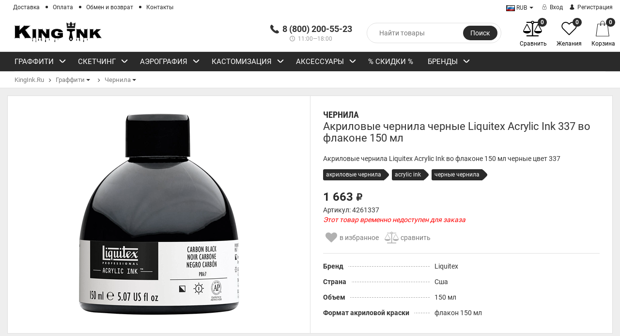

--- FILE ---
content_type: text/html; charset=utf-8
request_url: https://kingink.ru/akrilovye-chernila-chernye-liquitex-acrylic-ink-337-vo-flakone-150-ml/
body_size: 16252
content:
<!DOCTYPE html> <html lang="ru"> <head> <meta http-equiv="Content-Type" content="text/html; charset=utf-8"/> <meta name="viewport" content="width=device-width, initial-scale=1" /> <title>Акриловые чернила черные Liquitex Acrylic Ink 337 во флаконе 150 мл купить в интернет-магазине KingInk.Ru</title><script src="/wa-apps/mini/js/lazysizes.min.js?v=5.0" async></script> <link rel='preload' href='/wa-data/public/mini/js/9f4941d3.js' as='script'> <link rel='preload' href='/wa-data/public/mini/js/34ba4909.js' as='script'> <link rel='preload' href='/wa-data/public/site/themes/epika/js/jquery.animateNumber.min.js?v1.3.5.64' as='script'> <link rel='preload' href='/wa-data/public/mini/js/8f3c4727.js' as='script'> <link rel='preload' href='/wa-data/public/mini/js/b6fe4479.js' as='script'> <link rel='preload' href='/wa-data/public/site/themes/epika/js/jquery.countdown.min.js?v1.3.5.64' as='script'> <link rel='preload' href='/wa-data/public/site/themes/epika/js/jquery.bxslider.min.js?v1.3.5.64' as='script'> <link rel='preload' href='/wa-data/public/mini/js/21cd44b3.js' as='script'> <link rel='preload' href='/wa-data/public/mini/js/f1c4526f.js' as='script'> <link rel='preload' href='/wa-data/public/site/themes/epika/assets/js/sly.min.js?v1.3.5.64' as='script'> <link rel='preload' href='/wa-data/public/mini/js/82b34d81.js' as='script'> <link rel='preload' href='/wa-data/public/mini/js/a080532f.js' as='script'> <link rel='preload' href='/wa-data/public/mini/js/1d144e29.js' as='script'> <link rel='preload' href='/wa-data/public/site/themes/epika/assets/js/remodal.min.js?v1.3.5.64' as='script'> <link rel='preload' href='/wa-data/public/mini/js/1da14269.js' as='script'> <link rel='preload' href='/wa-data/public/site/themes/epika/assets/js/bootstrap.min.js?v1.3.5.64' as='script'> <link rel='preload' href='/wa-data/public/mini/js/773c4fdf.js' as='script'> <link rel='preload' href='/wa-data/public/site/themes/epika/assets/js/CSSPlugin.min.js?v1.3.5.64' as='script'> <link rel='preload' href='/wa-data/public/site/themes/epika/assets/js/jquery-ui-1.10.4.min.js?v1.3.5.64' as='script'> <link rel='preload' href='/wa-data/public/mini/js/c1a95363.js' as='script'> <link rel='preload' href='/wa-data/public/mini/css/cdcb4fe3.css' as='style'> <link rel='preload' href='/wa-data/public/mini/js/f0245533.js' as='script'> <link rel='preload' href='/wa-data/public/mini/js/d6324a29.js' as='script'> <link rel='preload' href='/wa-content/js/jquery-plugins/jquery.retina.min.js?v2.3.4' as='script'> <link rel='preload' href='/wa-data/public/shop/themes/epika/assets/sb/jquery.mCustomScrollbar.concat.min.js?v8.19.2.47' as='script'> <link rel='preload' href='/wa-data/public/mini/css/66325225.css' as='style'> <link rel='preload' href='/wa-data/public/mini/js/c5ae375b.js' as='script'> <link rel='preload' href='/wa-content/js/jquery/jquery-migrate-1.2.1.min.js?v1.3.5.64' as='script'> <link rel='preload' href='/wa-content/js/jquery/jquery-1.11.1.min.js?v1.3.5.64' as='script'> <link rel='preload' href='/wa-data/public/shop/themes/epika/assets/sb/jquery.mCustomScrollbar.min.css?v1.3.5.64' as='style'> <link rel='preload' href='/wa-data/public/mini/css/d2a7503f.css' as='style'> <link rel='preload' href='/wa-data/public/mini/css/16864f3b.css' as='style'> <link rel='preload' href='/wa-data/public/mini/css/ce224db5.css' as='style'> <link rel='preload' href='/wa-data/public/mini/css/24744cd9.css' as='style'> <link rel='preload' href='/wa-data/public/mini/css/bd1d59e9.css' as='style'> <link rel='preload' href='/wa-data/public/mini/css/1a484f45.css' as='style'> <link rel='preload' href='/wa-data/public/mini/css/9a1f3fbb.css' as='style'> <link rel='preload' href='/wa-data/public/mini/css/35179719.css' as='style'> <link rel='preload' href='/wa-data/public/mini/css/82044317.css' as='style'> <link rel='preload' href='/wa-data/public/mini/css/dbcb4773.css' as='style'> <link rel='preload' href='/wa-data/public/mini/css/9f2e51fd.css' as='style'> <link rel='preload' href='/wa-data/public/site/themes/epika/assets/css/bootstrap.min.css?v1.3.5.64' as='style'> <meta name="Keywords" content="Акриловые чернила черные Liquitex Acrylic Ink 337 во флаконе 150 мл, Чернила, акриловые чернила, acrylic ink, черные чернила" /> <meta name="Description" content="Акриловые чернила Liquitex Acrylic Ink во флаконе 150 мл черные 337 купить в художественном магазине KingInk.ru с доставкой по РФ и СНГ" /> <meta name="theme-color" content="#2a2a2a"> <link rel="shortcut icon" href="/king-favicon@2x.png"/> <meta name="yandex-verification" content="4a8d242359162ca9" /> <link rel="alternate" type="application/rss+xml" title="Kingink.Ru" href="https://kingink.ru/blog/rss/">            <!--[if lt IE 7]>
    <script src="http://ie7-js.googlecode.com/svn/version/2.1(beta4)/IE7.js?v1.3.5.64"></script>
    <![endif]--> <!--[if lt IE 9]>
    <script>
        document.createElement('header');
        document.createElement('nav');
        document.createElement('section');
        document.createElement('article');
        document.createElement('aside');
        document.createElement('footer');
        document.createElement('figure');
        document.createElement('hgroup');
        document.createElement('menu');
    </script>
    <![endif]-->   <!--[if lt IE 8]>
    <script src="http://ie7-js.googlecode.com/svn/version/2.1(beta4)/IE8.js?v1.3.5.64"></script>
    <![endif]-->         <meta property="og:type" content="website" /> <meta property="og:title" content="Акриловые чернила черные Liquitex Acrylic Ink 337 во флаконе 150 мл купить в интернет-магазине KingInk.Ru" /> <meta property="og:description" content="Акриловые чернила Liquitex Acrylic Ink во флаконе 150 мл черные 337 купить в художественном магазине KingInk.ru с доставкой по РФ и СНГ" /> <meta property="og:image" content="https://kingink.ru/wa-data/public/shop/products/32/01/132/images/358/358.750x0.png" /> <meta property="og:url" content="https://kingink.ru/akrilovye-chernila-chernye-liquitex-acrylic-ink-337-vo-flakone-150-ml/" /> <meta property="product:price:amount" content="1663" /> <meta property="product:price:currency" content="RUB" />     <meta name="wa-expert-hash" content="49199b8601ee5ffa9266759424e529c48de227" /> </head> <body class="epika googlefonts-plugin  "> <div style="display:none" class="comparison-preview"> <div class="wrap"> <div class="container-fluid"> <ul class="products"> <li class="compare-control"> <div class="flex fl-center compare-button"> <div> <a href="/compare/" class="bt-def white"><span>Сравнить</span></a> <a href="#" class="bt-def white clear-compare"><span>Очистить</span></a> </div> </div> </li> </ul> </div> </div> </div> <header  > <div class="top-line"> <div class="container"> <div class="row"> <div class="e-space apps" style="text-align:left;"> <ul class="pages" style="display: initial;"> <li><a href="/shipping/">Доставка</a></li> <li><a href="/payment/">Оплата</a></li> <li><a href="/refund/">Обмен и возврат</a></li> <li><a href="/contact-us/">Контакты</a></li> </ul> </div> <div class="e-space user-login"> <div class=""> <div class="btn-group dropdown-currencies" id="currency-change" style="width:60px;height:30px;"> <button type="button" class="currency-change dropdown-toggle" data-toggle="dropdown" aria-haspopup="true" aria-expanded="false"> <span class="caret"></span> </button> <ul class="dropdown-menu"> <li class="selected" data-currency-code="RUB"><a href="#"><img src="[data-uri]" alt="Российский рубль" data-mini-original="/wa-data/public/site/themes/epika/assets/flags/RUB.gif" class="mini-lazyload"> RUB</a></li> <li  data-currency-code="USD"><a href="#"><img src="[data-uri]" alt="Доллар США" data-mini-original="/wa-data/public/site/themes/epika/assets/flags/USD.gif" class="mini-lazyload"> USD</a></li> <li  data-currency-code="EUR"><a href="#"><img src="[data-uri]" alt="Евро" data-mini-original="/wa-data/public/site/themes/epika/assets/flags/EUR.gif" class="mini-lazyload"> EUR</a></li> </ul> </div> </div> <ul class="auth"> <li><a class="login" href="/login/"><i class="icon-auth"></i> Вход</a></li> <li><a class="login register" href="/signup/"><i class="icon-user"></i> Регистрация</a></li> </ul> </div> </div> </div> </div> <div class="container"> <div class="head-controller row"> <div class="ep-logo"> <h2 class="logo"> <a href="/"> <img src="[data-uri]" alt="Kingink.Ru" id="logo" data-mini-original="/wa-data/public/site/themes/epika/img/logo.png?v1556911572?v1.3.5.64" class="mini-lazyload"/> </a> </h2> </div> <div class="ep-contact show-mob"> <ul> <li class="ep-phone"><i class="icon-phone"></i> <strong>8 (800) 200-55-23</strong></li> <li class="ep-worktime"><span class="hint"><i class="icon-clock"></i> 11:00—18:00</span></li> <li></li> </ul> </div> <div class="ep-search"> <form method="get" action="/search/" class="search search-form"> <div class="search-wrapper"> <input id="search" type="search" name="query" autocomplete="off" placeholder="Найти товары"> <button type="submit">Поиск</button> <div class="autocomplete-container"></div> </div> </form> </div> <div class="ep-controls"> <div class="row"> <ul class="shop-controls style_1"> <li class="login"><a class="login" href="/login/"><i class="icon-user"></i> <span>Вход</span></a></li> <li id="compare-leash" class="compare "> <a href="/compare/"> <span class="badge"><strong>0</strong></span> <i class="icon-balance-scale"></i> <span class="desc">Сравнить</span> </a> </li> <li id="ft_favorites" class="wishlist"> <a href="/search/?get=epikafavorites"> <span class="badge"><strong class="count">0</strong></span> <i class="icon-heart"></i> <span class="desc">Желания</span> </a> </li> <li id="cart" class="cart "> <a href="#" data-href="/cart/"> <span class="badge cart_count"><strong class="count">0</strong></span> <i class="icon-shopicon"></i> <strong class="cart-total" style="font-size: 0;">0 <span class="ruble">₽</span></strong> <span class="desc">Корзина</span> <div class="fly-in-mini-cart" style="display: none"> <div class="fly-in-cart"> </div> </div> </a> </li> </ul> </div> </div> </div> </div> </header> <section class="navigation " > <div class="container"> <div class="row"> <div class="col-lg-12"> <div class="cd-dropdown-wrapper wide_horizontal_menu"> <a class="cd-dropdown-trigger" href="#0">Каталог</a> <nav class="cd-dropdown"> <h2>Каталог</h2> <a href="#0" class="cd-close">Close</a> <ul class="cd-dropdown-content"> <li class="has-children " > <a href="/category/graffiti/"> Граффити  <span class="more-cat"></span></a> <ul class="level-1 default is-hidden"> <li class="has-children" > <a class="cd-dropdown-item" href="/category/graffiti/kraska-dlya-graffiti/" >
                                        Краска для граффити  <span class="more-cat"></span> </a> <ul class="level-2 is-hidden "> <li> <a class="cd-dropdown-item" href="/category/graffiti/kraska-dlya-graffiti/mini/">Мини баллончики (XS) </a> </li> <li> <a class="cd-dropdown-item" href="/category/graffiti/kraska-dlya-graffiti/alkidnaya/">Средние баллончики (M) </a> </li> <li> <a class="cd-dropdown-item" href="/category/graffiti/kraska-dlya-graffiti/big/">Большие баллончики (XXL) </a> </li> <li> <a class="cd-dropdown-item" href="/category/graffiti/kraska-dlya-graffiti/kraskna-vodnoy-osnove/">Краска без запаха (Water Based) </a> </li> <li> <a class="cd-dropdown-item" href="/category/graffiti/kraska-dlya-graffiti/khrom-dlya-graf/">Металлическая краска (Metall) </a> </li> <li> <a class="cd-dropdown-item" href="/category/graffiti/kraska-dlya-graffiti/fluorestsentnaya/">Флуоресцентная (Flur) </a> </li> <li> <a class="cd-dropdown-item" href="/category/graffiti/kraska-dlya-graffiti/phosphor/">Фосфорная (Glow) </a> </li> <li> <a class="cd-dropdown-item" href="/category/graffiti/kraska-dlya-graffiti/dekorativnaya/">Декоративная краска (Decor) </a> </li> <li> <a class="cd-dropdown-item" href="/category/graffiti/kraska-dlya-graffiti/n/">Нитро (2G) </a> </li> <li> <a class="cd-dropdown-item" href="/category/graffiti/kraska-dlya-graffiti/poluprozrachnaya/">Полупрозрачная краска (Transparent) </a> </li> <li> <a class="cd-dropdown-item" href="/category/graffiti/kraska-dlya-graffiti/po-steklu/">Краска по стеклу (Glass) </a> </li> <li> <a class="cd-dropdown-item" href="/category/graffiti/kraska-dlya-graffiti/chalk/">Меловая краска (Chalk) </a> </li> </ul> <li class="has-children" > <a class="cd-dropdown-item" href="/category/graffiti/speical/" >
                                        Специальные аэрозоли  <span class="more-cat"></span> </a> <ul class="level-2 is-hidden "> <li> <a class="cd-dropdown-item" href="/category/graffiti/speical/lak-dlya-graffiti/">Лак (Varnish) </a> </li> <li> <a class="cd-dropdown-item" href="/category/graffiti/speical/grunty/">Грунты (Primer) </a> </li> <li> <a class="cd-dropdown-item" href="/category/graffiti/speical/mastika-dlya-graffiti/">Мастика (Mastic) </a> </li> <li> <a class="cd-dropdown-item" href="/category/graffiti/speical/kley-dlya-graffiti/">Клей-аэрозоль (Adhesive) </a> </li> <li> <a class="cd-dropdown-item" href="/category/graffiti/speical/ochistiteli/">Очистители в аэрозоле (Cleaner) </a> </li> <li> <a class="cd-dropdown-item" href="/category/graffiti/speical/chalk-board-paint/">Графитовая краска (Chalk Board) </a> </li> <li> <a class="cd-dropdown-item" href="/category/graffiti/speical/magnetic-paint/">Магнитная краска (Magnetic) </a> </li> </ul> <li class="has-children" > <a class="cd-dropdown-item" href="/category/graffiti/markery/" >
                                        Маркеры  <span class="more-cat"></span> </a> <ul class="level-2 is-hidden "> <li class="has-children"> <a class="cd-dropdown-item" href="/category/graffiti/markery/pump-markers/">Маркеры помповые  <span class="more-cat"></span></a> <ul  class="level-3 is-hidden"> <li><a href="/category/graffiti/markery/pump-markers/molotow-pump-markers/">Molotow</a></li> <li><a href="/category/graffiti/markery/pump-markers/montana/">Montana</a></li> <li><a href="/category/graffiti/markery/pump-markers/grog-pump-markers/">Grog</a></li> <li><a href="/category/graffiti/markery/pump-markers/dope-pump-markers/">Dope</a></li> <li><a href="/category/graffiti/markery/pump-markers/krink-pump-markers/">Krink</a></li> <li><a href="/category/graffiti/markery/pump-markers/zeyar-pump-markers/">Zeyar</a></li> <li><a href="/category/graffiti/markery/pump-markers/spirtovye-markery-on-the-run/">On the Run</a></li> <li><a href="/category/graffiti/markery/pump-markers/akrilovye-markery-fat-skinny/">Fat&amp;Skinny</a></li> <li><a href="/category/graffiti/markery/pump-markers/akrilovye-markery-liquitex/">Liquitex</a></li> <li><a href="/category/graffiti/markery/pump-markers/flux-markers/">Flux</a></li> </ul> </li> <li class="has-children"> <a class="cd-dropdown-item" href="/category/graffiti/markery/vodnye-markery/">Водные маркеры  <span class="more-cat"></span></a> <ul  class="level-3 is-hidden"> <li><a href="/category/graffiti/markery/vodnye-markery/markery-na-vodnoy-osnove-mtn/">MTN</a></li> </ul> </li> <li class="has-children"> <a class="cd-dropdown-item" href="/category/graffiti/markery/voskovye-markery/">Восковые маркеры  <span class="more-cat"></span></a> <ul  class="level-3 is-hidden"> <li><a href="/category/graffiti/markery/voskovye-markery/markery-han/">HandMixed</a></li> <li><a href="/category/graffiti/markery/voskovye-markery/markery-markal/">Markal</a></li> </ul> </li> <li class="has-children"> <a class="cd-dropdown-item" href="/category/graffiti/markery/melovye-marker/">Меловые маркеры  <span class="more-cat"></span></a> <ul  class="level-3 is-hidden"> <li><a href="/category/graffiti/markery/melovye-marker/molotow-chalk/">Molotow</a></li> <li><a href="/category/graffiti/markery/melovye-marker/f-s/">Fat &amp; Skinny</a></li> <li><a href="/category/graffiti/markery/melovye-marker/melovye-markery-mtn/">MTN</a></li> </ul> </li> <li> <a class="cd-dropdown-item" href="/category/graffiti/markery/markery-laki/">Маркеры-лаки </a> </li> <li> <a class="cd-dropdown-item" href="/category/graffiti/markery/artprimo-magic-marker/">Artprimo Magic </a> </li> <li> <a class="cd-dropdown-item" href="/category/graffiti/markery/nevidimye-markery/">Невидимые маркеры Stealth Ink </a> </li> <li class="has-children"> <a class="cd-dropdown-item" href="/category/graffiti/markery/pustye-markery-pod-zapravku/">Пустые маркеры под заправку  <span class="more-cat"></span></a> <ul  class="level-3 is-hidden"> <li><a href="/category/graffiti/markery/pustye-markery-pod-zapravku/markery-pod-zakachku-molotow-Extension/">Molotow</a></li> <li><a href="/category/graffiti/markery/pustye-markery-pod-zapravku/pustye-markery-pod-zapravku-montana/">Montana</a></li> <li><a href="/category/graffiti/markery/pustye-markery-pod-zapravku/pustye-markery-pod-zapravku-mtn/">MTN</a></li> <li><a href="/category/graffiti/markery/pustye-markery-pod-zapravku/dope-pustye-markery-pod-zapravku/">Dope</a></li> </ul> </li> <li class="has-children"> <a class="cd-dropdown-item" href="/category/graffiti/markery/smennye-nakonechniki-dlya-markerov/">Сменные наконечники для маркеров  <span class="more-cat"></span></a> <ul  class="level-3 is-hidden"> <li><a href="/category/graffiti/markery/smennye-nakonechniki-dlya-markerov/smennye-perya-dlya-markerov-mtn/">Сменные перья для маркеров MTN</a></li> <li><a href="/category/graffiti/markery/smennye-nakonechniki-dlya-markerov/smennye-perya-dlya-markerov-montana/">Сменные перья для маркеров Montana</a></li> </ul> </li> </ul> <li class="has-children" > <a class="cd-dropdown-item" href="/category/graffiti/skvizery-dlya-graffiti/" >
                                        Сквизеры  <span class="more-cat"></span> </a> <ul class="level-2 is-hidden "> <li> <a class="cd-dropdown-item" href="/category/graffiti/skvizery-dlya-graffiti/skvizery-otr-on-the-run/">Сквизеры On The Run </a> </li> <li> <a class="cd-dropdown-item" href="/category/graffiti/skvizery-dlya-graffiti/skvizery-mtn/">Сквизеры MTN </a> </li> <li> <a class="cd-dropdown-item" href="/category/graffiti/skvizery-dlya-graffiti/skvizery-grog/">Сквизеры Grog </a> </li> <li> <a class="cd-dropdown-item" href="/category/graffiti/skvizery-dlya-graffiti/skvizery-krin/">Сквизеры Krink </a> </li> <li> <a class="cd-dropdown-item" href="/category/graffiti/skvizery-dlya-graffiti/skvizery-dope/">Сквизеры Dope </a> </li> <li> <a class="cd-dropdown-item" href="/category/graffiti/skvizery-dlya-graffiti/stealth-ink-sqzr/">Невидимый сквизер Stealth Ink </a> </li> <li class="has-children"> <a class="cd-dropdown-item" href="/category/graffiti/skvizery-dlya-graffiti/pustye-skvizery-pod-zakachku/">Пустые сквизеры под закачку  <span class="more-cat"></span></a> <ul  class="level-3 is-hidden"> <li><a href="/category/graffiti/skvizery-dlya-graffiti/pustye-skvizery-pod-zakachku/pustye-skvizery-grog/">Пустые сквизеры Grog</a></li> <li><a href="/category/graffiti/skvizery-dlya-graffiti/pustye-skvizery-pod-zakachku/emty-squeezers/">Пустые сквизеры и маркеры On The Run</a></li> <li><a href="/category/graffiti/skvizery-dlya-graffiti/pustye-skvizery-pod-zakachku/pustye-skvizery-mtn/">Пустые сквизеры MTN</a></li> <li><a href="/category/graffiti/skvizery-dlya-graffiti/pustye-skvizery-pod-zakachku/skvizery-montana/">Пустые сквизеры под закачку Montana</a></li> </ul> </li> <li class="has-children"> <a class="cd-dropdown-item" href="/category/graffiti/skvizery-dlya-graffiti/smennye-nakonechniki-dlya-skvizerov/">Сменные наконечники для сквизеров  <span class="more-cat"></span></a> <ul  class="level-3 is-hidden"> <li><a href="/category/graffiti/skvizery-dlya-graffiti/smennye-nakonechniki-dlya-skvizerov/otr-nibs/">Сменные перья On The Run</a></li> <li><a href="/category/graffiti/skvizery-dlya-graffiti/smennye-nakonechniki-dlya-skvizerov/smennye-perya-dlya-skvizerov-mtn/">Сменные перья для сквизеров MTN</a></li> </ul> </li> </ul> <li class="has-children" > <a class="cd-dropdown-item" href="/category/graffiti/chernila/" >
                                        Чернила  <span class="more-cat"></span> </a> <ul class="level-2 is-hidden "> <li> <a class="cd-dropdown-item" href="/category/graffiti/chernila/molotow-inks/">Molotow </a> </li> <li> <a class="cd-dropdown-item" href="/category/graffiti/chernila/chernila-dlya-zapravki-markerov-mtn/">MTN </a> </li> <li> <a class="cd-dropdown-item" href="/category/graffiti/chernila/chernila-dlya-markerov-liquitex/">Liquitex </a> </li> <li> <a class="cd-dropdown-item" href="/category/graffiti/chernila/chernila-dlya-markerov-i-skvizerov-otr-on-the-run/">On The Run </a> </li> <li> <a class="cd-dropdown-item" href="/category/graffiti/chernila/chernila-dlya-markerov-i-skvizerov-grog/">Grog </a> </li> <li class="has-children"> <a class="cd-dropdown-item" href="/category/graffiti/chernila/montana/">Montana  <span class="more-cat"></span></a> <ul  class="level-3 is-hidden"> <li><a href="/category/graffiti/chernila/montana/lak-montana-v-chernilakh/">Лак Montana в чернилах</a></li> </ul> </li> <li> <a class="cd-dropdown-item" href="/category/graffiti/chernila/Writers-Madrid/">Writers Madrid </a> </li> <li> <a class="cd-dropdown-item" href="/category/graffiti/chernila/stealth-ink/">Невидимые чернила Stealth Ink </a> </li> <li> <a class="cd-dropdown-item" href="/category/graffiti/chernila/214-inks/">214 INK </a> </li> <li> <a class="cd-dropdown-item" href="/category/graffiti/chernila/adgch/">Flux </a> </li> <li> <a class="cd-dropdown-item" href="/category/graffiti/chernila/dope-cher/">Dope </a> </li> </ul> <li class="has-children" > <a class="cd-dropdown-item" href="/category/graffiti/caps/" >
                                        Кэпы  <span class="more-cat"></span> </a> <ul class="level-2 is-hidden "> <li> <a class="cd-dropdown-item" href="/category/graffiti/caps/molotow-prostavochnye-koltsa/">Molotow проставочные кольца </a> </li> <li> <a class="cd-dropdown-item" href="/category/graffiti/caps/kepy-montana/">Montana </a> </li> <li> <a class="cd-dropdown-item" href="/category/graffiti/caps/mtn/">MTN </a> </li> </ul> <li> <a class="cd-dropdown-item" href="/category/graffiti/zashchita/" >
                                        Защита                                     </a> <ul class="level-2 is-hidden "> </ul> <li> <a class="cd-dropdown-item" href="/category/graffiti/mini_subways/" >
                                        MINI SUBWAYS                                     </a> <ul class="level-2 is-hidden "> </ul> </ul> </li> <li class="has-children " > <a href="/category/sketching/"> Скетчинг  <span class="more-cat"></span></a> <ul class="level-1 default is-hidden"> <li class="has-children" > <a class="cd-dropdown-item" href="/category/sketching/spirtovye-markery/" >
                                        Спиртовые маркеры  <span class="more-cat"></span> </a> <ul class="level-2 is-hidden "> <li> <a class="cd-dropdown-item" href="/category/sketching/spirtovye-markery/spirtovye-markery-montana/">Montana </a> </li> <li> <a class="cd-dropdown-item" href="/category/sketching/spirtovye-markery/spirtovye-markery-mtn/">MTN </a> </li> <li> <a class="cd-dropdown-item" href="/category/sketching/spirtovye-markery/spirtovye-markery-graphmaster/">Graphmaster </a> </li> <li> <a class="cd-dropdown-item" href="/category/sketching/spirtovye-markery/fat-and-skinny/">Fat &amp; Skinny </a> </li> <li> <a class="cd-dropdown-item" href="/category/sketching/spirtovye-markery/dope/">Dope </a> </li> </ul> <li> <a class="cd-dropdown-item" href="/category/sketching/akvarelnye-markery/" >
                                        Акварельные маркеры                                     </a> <ul class="level-2 is-hidden "> </ul> <li> <a class="cd-dropdown-item" href="/category/sketching/sketchbuki/" >
                                        Скетчбуки                                     </a> <ul class="level-2 is-hidden "> </ul> <li> <a class="cd-dropdown-item" href="/category/sketching/linery/" >
                                        Линеры                                     </a> <ul class="level-2 is-hidden "> </ul> </ul> </li> <li class="has-children " > <a href="/category/air/"> Аэрография  <span class="more-cat"></span></a> <ul class="level-1 default is-hidden"> <li> <a class="cd-dropdown-item" href="/category/air/airbrushes/" >
                                        Аэрографы                                     </a> <ul class="level-2 is-hidden "> </ul> <li> <a class="cd-dropdown-item" href="/category/air/kraski-vallejo-premium/" >
                                        Краски Vallejo Premium                                     </a> <ul class="level-2 is-hidden "> </ul> <li> <a class="cd-dropdown-item" href="/category/air/kraski-dlya-aerografii-jacquard-airbrush-color/" >
                                        Краски Jacquard Airbrush Color                                     </a> <ul class="level-2 is-hidden "> </ul> <li> <a class="cd-dropdown-item" href="/category/air/compressor/" >
                                        Компрессоры                                     </a> <ul class="level-2 is-hidden "> </ul> <li> <a class="cd-dropdown-item" href="/category/air/komplektuyushchie-dlya-aerografa/" >
                                        Комплектующие для аэрографа                                     </a> <ul class="level-2 is-hidden "> </ul> </ul> </li> <li class="has-children " > <a href="/category/customization/"> Кастомизация  <span class="more-cat"></span></a> <ul class="level-1 default is-hidden"> <li class="has-children" > <a class="cd-dropdown-item" href="/category/customization/akrilovaya-krs/" >
                                        Акрил  <span class="more-cat"></span> </a> <ul class="level-2 is-hidden "> <li> <a class="cd-dropdown-item" href="/category/customization/akrilovaya-krs/akrilovaya-kraska-liquitex-v-naborakh-i-poshtuchno/">Liquitex </a> </li> <li> <a class="cd-dropdown-item" href="/category/customization/akrilovaya-krs/akrilovaya-kraska-angelus/">Angelus </a> </li> </ul> <li> <a class="cd-dropdown-item" href="/category/customization/brushes/" >
                                        Кисти                                     </a> <ul class="level-2 is-hidden "> </ul> <li> <a class="cd-dropdown-item" href="/category/customization/bg/" >
                                        Маты для резки                                     </a> <ul class="level-2 is-hidden "> </ul> </ul> </li> <li class="has-children " > <a href="/category/aksessuary/"> Аксессуары  <span class="more-cat"></span></a> <ul class="level-1 default is-hidden"> <li class="has-children" > <a class="cd-dropdown-item" href="/category/aksessuary/cloth/" >
                                        Одежда  <span class="more-cat"></span> </a> <ul class="level-2 is-hidden "> <li> <a class="cd-dropdown-item" href="/category/aksessuary/cloth/zhilety/">Жилеты </a> </li> <li> <a class="cd-dropdown-item" href="/category/aksessuary/cloth/kurtki/">Куртки </a> </li> <li> <a class="cd-dropdown-item" href="/category/aksessuary/cloth/bafy-i-sharfy/">Бафы и шарфы </a> </li> <li> <a class="cd-dropdown-item" href="/category/aksessuary/cloth/perchatki/">Перчатки </a> </li> <li> <a class="cd-dropdown-item" href="/category/aksessuary/cloth/shapki/">Шапки </a> </li> <li> <a class="cd-dropdown-item" href="/category/aksessuary/cloth/tolstovki-hudi/">Толстовки / Худи </a> </li> <li> <a class="cd-dropdown-item" href="/category/aksessuary/cloth/longslivy-svitshoty/">Лонгсливы / Свитшоты </a> </li> <li> <a class="cd-dropdown-item" href="/category/aksessuary/cloth/futbolki-i-polo/">Футболки и поло </a> </li> </ul> <li> <a class="cd-dropdown-item" href="/category/aksessuary/leniyardy-klyuchnitsy/" >
                                        Лениярды (ключницы)                                     </a> <ul class="level-2 is-hidden "> </ul> <li> <a class="cd-dropdown-item" href="/category/aksessuary/stikery-i-nakleyki/" >
                                        Стикеры и наклейки                                     </a> <ul class="level-2 is-hidden "> </ul> <li> <a class="cd-dropdown-item" href="/category/aksessuary/sumki/" >
                                        Сумки и пеналы                                     </a> <ul class="level-2 is-hidden "> </ul> </ul> </li> <li > <a href="/category/sale/"> % СКИДКИ % </a> </li> <li class="has-children"> <a href="/brands/"> Бренды <span class="more-cat"></span></a> <ul class="level-1 cd-dropdown-gallery is-hidden"> <li class="go-back"><a href="#0"><span>Назад</span></a></li> <li class="see-all"><a href="/brands/">Смотреть все</a></li> <li> <a class="cd-dropdown-item" title="MOLOTOW" href="/brand/MOLOTOW/"> <img alt="MOLOTOW" src="[data-uri]" data-mini-original="/wa-data/public/shop/brands/7188/7188.png" class="mini-lazyload"> </a> </li> <li> <a class="cd-dropdown-item" title="OTR" href="/brand/OTR/"> <img alt="OTR" src="[data-uri]" data-mini-original="/wa-data/public/shop/brands/67/67.png" class="mini-lazyload"> </a> </li> <li> <a class="cd-dropdown-item" title="STANDART" href="/brand/STANDART/"> <img alt="STANDART" src="[data-uri]" data-mini-original="/wa-data/public/shop/brands/14/14.png" class="mini-lazyload"> </a> </li> <li> <a class="cd-dropdown-item" title="TRANE" href="/brand/TRANE/"> <img alt="TRANE" src="[data-uri]" data-mini-original="/wa-data/public/shop/brands/15/15.png" class="mini-lazyload"> </a> </li> <li> <a class="cd-dropdown-item" title="MTN" href="/brand/MTN/"> <img alt="MTN" src="[data-uri]" data-mini-original="/wa-data/public/shop/brands/17/17.png" class="mini-lazyload"> </a> </li> <li> <a class="cd-dropdown-item" title="GROG" href="/brand/GROG/"> <img alt="GROG" src="[data-uri]" data-mini-original="/wa-data/public/shop/brands/29/29.png" class="mini-lazyload"> </a> </li> <li> <a class="cd-dropdown-item" title="GRAPHMASTER" href="/brand/GRAPHMASTER/"> <img alt="GRAPHMASTER" src="[data-uri]" data-mini-original="/wa-data/public/shop/brands/42/42.png" class="mini-lazyload"> </a> </li> <li> <a class="cd-dropdown-item" title="Liquitex" href="/brand/Liquitex/"> <img alt="Liquitex" src="[data-uri]" data-mini-original="/wa-data/public/shop/brands/51/51.png" class="mini-lazyload"> </a> </li> <li> <a class="cd-dropdown-item" title="ZEYAR" href="/brand/ZEYAR/"> <img alt="ZEYAR" src="[data-uri]" data-mini-original="/wa-data/public/shop/brands/1082/1082.png" class="mini-lazyload"> </a> </li> <li> <a class="cd-dropdown-item" title="ONE TAKE" href="/brand/ONE+TAKE/"> <img alt="ONE TAKE" src="[data-uri]" data-mini-original="/wa-data/public/shop/brands/1084/1084.png" class="mini-lazyload"> </a> </li> <li> <a class="cd-dropdown-item" title="ARTON" href="/brand/ARTON/"> <img alt="ARTON" src="[data-uri]" data-mini-original="/wa-data/public/shop/brands/1086/1086.png" class="mini-lazyload"> </a> </li> <li> <a class="cd-dropdown-item" title="MONTANA" href="/brand/MONTANA/"> <img alt="MONTANA" src="[data-uri]" data-mini-original="/wa-data/public/shop/brands/1088/1088.png" class="mini-lazyload"> </a> </li> <li> <a class="cd-dropdown-item" title="TOUCH SH" href="/brand/TOUCH+SH/"> <img alt="TOUCH SH" src="[data-uri]" data-mini-original="/wa-data/public/shop/brands/7076/7076.png" class="mini-lazyload"> </a> </li> <li> <a class="cd-dropdown-item" title="FABRIANO" href="/brand/FABRIANO/"> <img alt="FABRIANO" src="[data-uri]" data-mini-original="/wa-data/public/shop/brands/7100/7100.png" class="mini-lazyload"> </a> </li> <li> <a class="cd-dropdown-item" title="Fat&Skinny" href="/brand/Fat%26Skinny/"> <img alt="Fat&Skinny" src="[data-uri]" data-mini-original="/wa-data/public/shop/brands/7203/7203.png" class="mini-lazyload"> </a> </li> <li> <a class="cd-dropdown-item" title="KRINK" href="/brand/KRINK/"> <img alt="KRINK" src="[data-uri]" data-mini-original="/wa-data/public/shop/brands/7766/7766.png" class="mini-lazyload"> </a> </li> <li> <a class="cd-dropdown-item" title="GVS" href="/brand/GVS/"> <img alt="GVS" src="[data-uri]" data-mini-original="/wa-data/public/shop/brands/7863/7863.png" class="mini-lazyload"> </a> </li> <li> <a class="cd-dropdown-item" title="ANGELUS" href="/brand/ANGELUS/"> <img alt="ANGELUS" src="[data-uri]" data-mini-original="/wa-data/public/shop/brands/7992/7992.png" class="mini-lazyload"> </a> </li> <li> <a class="cd-dropdown-item" title="HANDMIXED" href="/brand/HANDMIXED/"> <img alt="HANDMIXED" src="[data-uri]" data-mini-original="/wa-data/public/shop/brands/8126/8126.png" class="mini-lazyload"> </a> </li> <li> <a class="cd-dropdown-item" title="214 INK" href="/brand/214+INK/"> <img alt="214 INK" src="[data-uri]" data-mini-original="/wa-data/public/shop/brands/8208/8208.png" class="mini-lazyload"> </a> </li> <li> <a class="cd-dropdown-item" title="SPRAYER" href="/brand/SPRAYER/"> <img alt="SPRAYER" src="[data-uri]" data-mini-original="/wa-data/public/shop/brands/8231/8231.png" class="mini-lazyload"> </a> </li> <li> <a class="cd-dropdown-item" title="ROLL-UP" href="/brand/ROLL-UP/"> <img alt="ROLL-UP" src="[data-uri]" data-mini-original="/wa-data/public/shop/brands/8233/8233.png" class="mini-lazyload"> </a> </li> <li> <a class="cd-dropdown-item" title="MARKAL" href="/brand/MARKAL/"> <img alt="MARKAL" src="[data-uri]" data-mini-original="/wa-data/public/shop/brands/8243/8243.png" class="mini-lazyload"> </a> </li> <li> <a class="cd-dropdown-item" title="STEALTH INK" href="/brand/STEALTH+INK/"> <img alt="STEALTH INK" src="[data-uri]" data-mini-original="/wa-data/public/shop/brands/8280/8280.png" class="mini-lazyload"> </a> </li> <li> <a class="cd-dropdown-item" title="ARTPRIMO" href="/brand/ARTPRIMO/"> <img alt="ARTPRIMO" src="[data-uri]" data-mini-original="/wa-data/public/shop/brands/8301/8301.png" class="mini-lazyload"> </a> </li> <li> <a class="cd-dropdown-item" title="DOPE" href="/brand/DOPE/"> <img alt="DOPE" src="[data-uri]" data-mini-original="/wa-data/public/shop/brands/8370/8370.png" class="mini-lazyload"> </a> </li> <li> <a class="cd-dropdown-item" title="FLUX" href="/brand/FLUX/"> <img alt="FLUX" src="[data-uri]" data-mini-original="/wa-data/public/shop/brands/8458/8458.png" class="mini-lazyload"> </a> </li> <li> <a class="cd-dropdown-item" title="VANDALS ON HOLIDAYS" href="/brand/VANDALS+ON+HOLIDAYS/"> <img alt="VANDALS ON HOLIDAYS" src="[data-uri]" data-mini-original="/wa-data/public/shop/brands/8481/8481.png" class="mini-lazyload"> </a> </li> <li> <a class="cd-dropdown-item" title="WRITERS MADRID" href="/brand/WRITERS+MADRID/"> <img alt="WRITERS MADRID" src="[data-uri]" data-mini-original="/wa-data/public/shop/brands/8548/8548.png" class="mini-lazyload"> </a> </li> <li> <a class="cd-dropdown-item" title="HANSA PRO-COLOUR" href="/brand/HANSA+PRO-COLOUR/"> <img alt="HANSA PRO-COLOUR" src="[data-uri]" data-mini-original="/wa-data/public/shop/brands/14819/14819.png" class="mini-lazyload"> </a> </li> <li> <a class="cd-dropdown-item" title="Jacquard" href="/brand/Jacquard/"> <img alt="Jacquard" src="[data-uri]" data-mini-original="/wa-data/public/shop/brands/14825/14825.png" class="mini-lazyload"> </a> </li> <li> <a class="cd-dropdown-item" title="Vallejo Premium" href="/brand/Vallejo+Premium/"> <img alt="Vallejo Premium" src="[data-uri]" data-mini-original="/wa-data/public/shop/brands/14828/14828.png" class="mini-lazyload"> </a> </li> <li> <a class="cd-dropdown-item" title="NBQ" href="/brand/NBQ/">
					  
					   						  NBQ
					   					   
					</a> </li> </ul> </nav> </div> </div> </div> </div> </section> <main   > <div class="container "> <div class="content" id="page-content" itemscope itemtype="http://schema.org/WebPage">     <div class="e-space"> <nav class="breadcrumbs" itemprop="breadcrumb"> <a href="/">KingInk.Ru</a> <i class="icon-angle-right"></i> <a href="/category/graffiti/">Граффити</a> <div class="dropdown"> <button class="dropdown-toggle" type="button" data-toggle="dropdown"><span class="caret"></span></button> <ul class="dropdown-menu animated fadeInUp"> <li><a href="/category/sketching/">Скетчинг</a></li> <li><a href="/category/air/">Аэрография</a></li> <li><a href="/category/customization/">Кастомизация</a></li> <li><a href="/category/aksessuary/">Аксессуары</a></li> <li><a href="/category/sale/">% СКИДКИ %</a></li> </ul> </div> <i class="icon-angle-right"></i> <a href="/category/graffiti/chernila/">Чернила</a> <div class="dropdown"> <button class="dropdown-toggle" type="button" data-toggle="dropdown"><span class="caret"></span></button> <ul class="dropdown-menu animated fadeInUp"> <li><a href="/category/graffiti/kraska-dlya-graffiti/">Краска для граффити</a></li> <li><a href="/category/graffiti/speical/">Специальные аэрозоли</a></li> <li><a href="/category/graffiti/markery/">Маркеры</a></li> <li><a href="/category/graffiti/skvizery-dlya-graffiti/">Сквизеры</a></li> <li><a href="/category/graffiti/caps/">Кэпы</a></li> <li><a href="/category/graffiti/zashchita/">Защита</a></li> <li><a href="/category/graffiti/mini_subways/">MINI SUBWAYS</a></li> </ul> </div> <i class="icon-angle-right"></i> </nav> </div> <div class="row"> <div class="e-space prd-sheet"> <div class="product-info"> <div class="image-container" > <figure class="product-gallery"> <div class="image lg-image" id="product-core-image"> <div class="badge-md"> </div> <div class="englare-main"> <i class="icon-zoom-in"></i> </div> <a class="large-image-src" href="/wa-data/public/shop/products/32/01/132/images/358/358.970.png"> <img itemprop="image" id="product-image" alt="Акриловые чернила черные Liquitex Acrylic Ink 337 во флаконе 150 мл" title="Акриловые чернила черные Liquitex Acrylic Ink 337 во флаконе 150 мл купить в художественном магазине KingInk.ru с доставкой по РФ и СНГ" src="[data-uri]" data-mini-original="/wa-data/public/shop/products/32/01/132/images/358/358.700.png" class="mini-lazyload"> </a> <div id="switching-image" style="display: none;"></div> </div> </figure> <a class="go-to-product" href="/akrilovye-chernila-chernye-liquitex-acrylic-ink-337-vo-flakone-150-ml/"><i class="icon-link"></i> На страницу продукта</a> </div> <div class="cart-container "> <div class="take-me-away outofstock"> <img itemprop="image" class="product-thumb-96-img mini-lazyload" alt="Акриловые чернила черные Liquitex Acrylic Ink 337 во флаконе 150 мл" src="[data-uri]" style="display: none;" data-mini-original="/wa-data/public/shop/products/32/01/132/images/358/358.96x96.png"> <p class="product-categories"> <span class="cat"><a href="/category/graffiti/chernila/">Чернила</a></span> </p> <h1 class="title">Акриловые чернила черные Liquitex Acrylic Ink 337 во флаконе 150 мл</h1> <div class="line"></div> <p class="summary">Акриловые чернила Liquitex Acrylic Ink во флаконе 150 мл черные цвет 337</p> <p class="tags" id="product-tags"> <span class="tag"> <a href="/tag/%D0%B0%D0%BA%D1%80%D0%B8%D0%BB%D0%BE%D0%B2%D1%8B%D0%B5+%D1%87%D0%B5%D1%80%D0%BD%D0%B8%D0%BB%D0%B0/">акриловые чернила</a> </span> <span class="tag"> <a href="/tag/acrylic+ink/">acrylic ink</a> </span> <span class="tag"> <a href="/tag/%D1%87%D0%B5%D1%80%D0%BD%D1%8B%D0%B5+%D1%87%D0%B5%D1%80%D0%BD%D0%B8%D0%BB%D0%B0/">черные чернила</a> </span> </p> <div class="product clearfix" data-id="132" data-sku="1173"> <form class="cart-form" id="cart-form" method="post" action="/cart/add/"> <div class="add2cart"> <div class="inprice"> <span data-price="1663" class="price nowrap">1 663 <span class="ruble">₽</span></span> </div> </div> <div itemprop="offers" itemscope itemtype="http://schema.org/Offer"> <span class="hint">Артикул: 4261337</span> <meta itemprop="price" content="1663"> <meta itemprop="priceCurrency" content="RUB"> <link itemprop="availability" href="http://schema.org/Discontinued" /> <p><em class="bold error" style="color:red;">Этот товар временно недоступен для заказа</em></p> <input name="sku_id" type="hidden" value="1173"> </div> <div class="purchase"> <div > <div class="prices"> <div> <input type="hidden" name="product_id" value="132"> <button type="submit" class="add-to-cart-btn button"> <i class="icon-basket-alt scart-ctr-basket" ></i> <i class="icon-spin6 animate-spin  scart-ctr-spin" style="display: none"></i> <i class="icon-ok-2 scart-ctr-suc" style="display: none"></i> <span>
                                                                                    Нет в наличии
                                                                        </span></button> <div class="controll"> <a data-product="132" class="wishlist controls add-to-wish " href="javascript:void(0);" title="В избранное"><i class="icon-heart-1"></i> <span>В избранное</span></a> <a data-product="132" class="compare controls xs-hide " href="#" title="Сравнить"><i class="icon-balance-scale from-list"></i> <span>Сравнить</span></a> </div> <span class="added2cart" style="display: none;">Акриловые чернила черные Liquitex Acrylic Ink 337 во флаконе 150 мл теперь <a href="/cart/"><strong>в вашей корзине покупок</strong></a></span> </div> </div> </div> </div> </form> </div>  <div class="product-sidebar leadbox"> <div class="cart" id="cart-flyer"> </div> <div class="aux"> </div> </div> <table class="features" > <tr> <td class="name"> <span><strong>Бренд</strong></span> </td> <td class="value" itemprop="brend">
                                                                                                                                                Liquitex
                                                                                                                                    </td> </tr> <tr> <td class="name"> <span><strong>Страна</strong></span> </td> <td class="value" itemprop="strana_proiskhozhdeniya">
                                                                                                                                                Сша
                                                                                                                                    </td> </tr> <tr> <td class="name"> <span><strong>Объем</strong></span> </td> <td class="value" itemprop="obem">
                                                                                                                                                150 мл
                                                                                                                                    </td> </tr> <tr> <td class="name"> <span><strong>Формат акриловой краски</strong></span> </td> <td class="value" itemprop="format_akrilovoy_kraski">
                                                                                            флакон 150 мл
                                                                                    </td> </tr> </tr> </table> </div> </div> </div> </div> </div> <section class="row e-space product-content"> <h2 style="display: none">Информация о продукте</h2> <aside> </aside> <div class="prd-data nopad"> <div class="e-plane product-information ta "> <div class="tabpanel pp_tabpanel" role="tabpanel"> <ul class="nav nav-tabs" role="tablist"> <li role="presentation" class="active"><a href="#pp_home" role="tab" data-toggle="tab"><i class="fa fa-info-circle"></i> Обзор</a></li> <li role="presentation" ><a href="#pp_specs" role="tab" data-toggle="tab"><i class="fa fa-list"></i> Характеристики</a></li> <li role="presentation" ><a class="pp_reviews_tab" href="#pp_reviews" role="tab" data-toggle="tab"><i class="fa fa-comments"></i> Отзывы<span></span></a></li> </ul> </div> <div class="tab-content clearfix"> <div role="tabpanel" class="tab-pane active" id="pp_home"> <div class="description" id="product-description" itemprop="description"><p>Акриловые чернила Liquitex Acrylic Ink во флаконе 150 мл черные цвет 337.</p> <p>Акриловые чернила Liquitex Acrylic Ink во флаконе 150 мл поштучно выбор цвета из палитры созданы на основе супертонких пигментов благодаря чему все цвета очень яркие и чистые. Цветные чернила Liquitex Acrylic Ink идеальны для декорирования и профессионального использования. Акриловые чернила из США Liquitex имеют цветовую палитру из 30 оттенков.</p> <p>Подходят для рисования в любых техниках, после высыхания становятся полностью водоустойчивыми и светостойкими.</p> <p><br></p> <span>Теги:</span> <div class="tags"> <a class="tag" href="/tag/акриловые чернила/" >акриловые чернила</a> <a class="tag" href="/tag/acrylic ink/" >acrylic ink</a> <a class="tag" href="/tag/черные чернила/" >черные чернила</a> </div> </div> </div> <div role="tabpanel" class="tab-pane " id="pp_specs"> <table class="features" > <tr> <td class="name"> <span><strong>Бренд</strong></span> </td> <td class="value" itemprop="brend">
                                                                                                            Liquitex
                                                                                                    </td> </tr> <tr> <td class="name"> <span><strong>Страна</strong></span> </td> <td class="value" itemprop="strana_proiskhozhdeniya">
                                                                                                            Сша
                                                                                                    </td> </tr> <tr> <td class="name"> <span><strong>Объем</strong></span> </td> <td class="value" itemprop="obem">
                                                                                                            150 мл
                                                                                                    </td> </tr> <tr> <td class="name"> <span><strong>Формат акриловой краски</strong></span> </td> <td class="value" itemprop="format_akrilovoy_kraski">
                                                                        флакон 150 мл
                                                            </td> </tr> <tr> <td class="name"> <span><strong>Палитра чернил Liquitex Ink</strong></span> </td> <td class="value" itemprop="palitra_chernil_liquitex_ink"> <span style="white-space: nowrap;" data-toggle="tooltip" data-placement="top" title="337 Черный карбон"><i class="icon16 color" style="background:#000000;"></i></span> </td> </tr> </table> </div> <div role="tabpanel" class="tab-pane product-rewievs " id="pp_reviews"> <div class="reviw-tab-content"> <div class="reviews-section"> <div id="ppReviews">  </div> <button id="comments_load_more" class="button">Загрузить еще отзывы...</button> </div> </div> </div> </div> </div> </div> </section> <div class="clear-both"></div> </div> <div class="clear-both"></div> <div id="dialog" class="dialog"> <div class="dialog-background"></div> <div class="dialog-window"> <div class="cart"> </div> </div> </div> </div> </main> <footer > <div class="container"> <div class="row foot_wrap"> <div class="col-xs-12 col-sm-3 col-md-3 col-lg-4"> <a href="/" class="logo"> <img src="[data-uri]" alt="Kingink.Ru" id="footer-logo" data-mini-original="/wa-data/public/site/themes/epika/img/footer_logo.png?v1594924779?v1.3.5.64" class="mini-lazyload"/> </a> <p>
                    Kingink - это краски, аэрозоли, маркеры и другие принадлежности для покраски.
                </p> </div> <div class="col-xs-12 col-sm-3 col-md-3 col-lg-4"> <div class="row"> <div class="col-xs-6 col-sm-12 col-md-12 col-lg-6 widget"> <h5></h5> <ul class="apps inline"> </ul> </div> <div class="col-xs-6 col-sm-6 col-md-12 col-lg-6 widget"> <div class="foot-currency xs-hide"> <h5>Валюта</h5> <aside class="currency-toggle"> <div id="currency"> <label class="selected">Российский рубль<input type="radio" value="RUB" checked></label><br/> <label >Доллар США<input type="radio" value="USD" ></label><br/> <label >Евро<input type="radio" value="EUR" ></label><br/> </div>  </aside> </div> </div> </div> </div> <div class="col-xs-12 col-sm-3 col-md-3 col-lg-2 widget"> <h5>Магазин</h5> <ul> <li><a href="/order/">Оформить заказ</a></li> </ul> <ul class="pages"> <li><a href="/shipping/">Доставка</a></li> <li><a href="/payment/">Оплата</a></li> <li><a href="/refund/">Обмен и возврат</a></li> <li><a href="/contact-us/">Контакты</a></li> <li><a href="/public-offer/">Публичная оферта</a></li> <li><a href="/privacy/">Политика обработки персональных данных</a></li> </ul> </div> <div class="col-xs-12 col-sm-3 col-md-3 col-lg-2 widget"> <div class="row"> <div class="col-lg-12 col-md-12 col-sm-12 col-xs-6"> <h5>Обратная связь</h5> <ul class="contact"> <li><strong>8 (800) 200-55-23</strong></li> <li><a class="mail" href="mailto:tag@kingink.ru">tag@kingink.ru</a></li> <li><span class="hint"><i class="icon-clock"></i> 11:00—18:00</span></li> </ul> </div> <div class="col-lg-12 col-md-12 col-sm-12 col-xs-12"> <h5>Подписаться</h5> <ul class="social inline"> <li><a class="g-btn-sm" href="https://kingink.ru/blog/rss/" title="RSS"><i class="icon-rss" aria-hidden="true"></i></a></li> <li><a class="g-btn-sm" href="#" title="ВКонтакте"><i class="icon-vk" aria-hidden="true"></i></a></li> <li><a class="g-btn-sm" href="#" title="Твиттер"><i class="icon-twitter" aria-hidden="true"></i></a></li> <li><a class="g-btn-sm" href="#" title="Youtube"><i class="icon-youtube-let" aria-hidden="true"></i></a></li> </ul> </div> </div> </div> </div> </div> </footer> <div data-remodal-id="remodal_quick_view"> <button data-remodal-action="close" class="remodal-close remodal_quickview"><i class="icon-cross97"></i></button> <button data-remodal-action="prev-product" class="remodal-prev-product remodal_quickview"><i class="icon-angle-left"></i></button> <button data-remodal-action="next-product" class="remodal-next-product remodal_quickview"><i class="icon-angle-right"></i></button> <div class="remodal_in"></div> <div class="remodal_in_overlay"></div> </div>                       <noscript><div> <img src="[data-uri]" style="border:0;position:absolute;left:-9999px;" alt="Top.Mail.Ru" data-mini-original="https://top-fwz1.mail.ru/counter?id=3230426;js=na" class="mini-lazyload"/> </div></noscript>  <noscript><div><img src="[data-uri]" style="position:absolute; left:-9999px;" alt="" data-mini-original="https://mc.yandex.ru/watch/65646277" class="mini-lazyload"/></div></noscript> <script async src="https://www.googletagmanager.com/gtag/js?id=G-HV3WVB7X73"></script>  <script src="//code-ya.jivosite.com/widget/OV38yl4duL" async></script> <link href="/wa-data/public/site/themes/epika/assets/css/bootstrap.min.css?v1.3.5.64" rel="stylesheet" type="text/css"/><link href="/wa-data/public/mini/css/9f2e51fd.css" rel="stylesheet" type="text/css"/><link href="/wa-data/public/mini/css/dbcb4773.css" rel="stylesheet" type="text/css"/><link href="/wa-data/public/mini/css/82044317.css" rel="stylesheet" type="text/css"/><link href="/wa-data/public/mini/css/35179719.css" rel="stylesheet"><link href="/wa-data/public/mini/css/9a1f3fbb.css" rel="stylesheet" type="text/css"><link href="/wa-data/public/mini/css/1a484f45.css" rel="stylesheet" type="text/css"/><link href="/wa-data/public/mini/css/bd1d59e9.css" rel="stylesheet" type="text/css"/><link href="/wa-data/public/mini/css/24744cd9.css" rel="stylesheet" type="text/css"/><link href="/wa-data/public/mini/css/ce224db5.css" rel="stylesheet" type="text/css"/><link href="/wa-data/public/mini/css/16864f3b.css" rel="stylesheet" type="text/css"/><link href="/wa-data/public/mini/css/d2a7503f.css" rel="stylesheet" /><link href="/wa-data/public/shop/themes/epika/assets/sb/jquery.mCustomScrollbar.min.css?v1.3.5.64" rel="stylesheet" /><script type="text/javascript" src="/wa-content/js/jquery/jquery-1.11.1.min.js?v1.3.5.64" ></script><script type="text/javascript" src="/wa-content/js/jquery/jquery-migrate-1.2.1.min.js?v1.3.5.64" ></script><script type="text/javascript" src="/wa-data/public/mini/js/c5ae375b.js"></script><link rel='stylesheet' href='/wa-data/public/mini/css/66325225.css'><style type='text/css'>
                    i.itemsets-pl.loader { background: url(/wa-apps/shop/plugins/itemsets/img/loader.gif) no-repeat; width: 43px; height: 11px; display: inline-block; }
                </style><script type="text/javascript" src="/wa-data/public/shop/themes/epika/assets/sb/jquery.mCustomScrollbar.concat.min.js?v8.19.2.47"></script><script type="text/javascript" src="/wa-content/js/jquery-plugins/jquery.retina.min.js?v2.3.4"></script><script type="text/javascript">$(window).load(function() {
    /*
    if($('.promo img').length > 0) $('.promo img').retina({ force_original_dimensions: false });
    if($('.product-list img').length > 0) $('.product-list img').retina();
    if($('.product-info img').length > 0) $('.product-info img').retina();
    if($('.cart img').length > 0) $('.cart img').retina();
    if($('.bestsellers img').length > 0) $('.bestsellers img').retina();
    */
});
</script><script type='text/javascript' src='/wa-data/public/mini/js/d6324a29.js'></script><script type='text/javascript' src='/wa-data/public/mini/js/f0245533.js'></script><script type='text/javascript'>
                    (function($) { 
                        $(function() {
                            $.itemsetsFrontend.init();
                        });
                    })(jQuery);
                </script><style>
        .epika .wide_horizontal_menu .cd-dropdown-content > .selected > a { color:white };
        .epika header .top-line { background: #2a2a2a;}
        .epika .shop-controls.fixed-pos { background-color:#2a2a2a;}
        .epika header .search-wrapper button { background: #2a2a2a;}
        .epika header .top-line .pages li a:after { background-color:#2a2a2a;}
        .epika .navigation { background-color:#2a2a2a;}
        .epika .navigation .cd-dropdown-trigger { background-color:#2a2a2a;}
        .epika footer { border-top: 4px solid #2a2a2a;}
        .epika header .shop-controls li .badge { background-color:#2a2a2a;}
        .epika footer { background-color: #2a2a2a}
        .epika footer .widget ul.inline li.selected a { background-color: #2a2a2a;}
        .epika .button { background-color:#2a2a2a;}
        .epika .lazyloading-paging .menu-h li.loaded a, .lazyloading-paging .menu-h li.selected a { background:#2a2a2a; border-color:#2a2a2a}
        .epika .flexMenu-popup { background-color: #2a2a2a;}
        .epika .cd-dropdown.dropdown-is-active { border-bottom-color: #2a2a2a}
        .epika .dropdown-menu:before { border-color: transparent transparent #2a2a2a transparent;}

        .epika header .fly-in-cart .fl-cart-title,
        .epika .cart-body #apply-coupon-code button,
        .scrollbar .handle,
        .ui-slider-horizontal .ui-slider-handle,
        .cd-dropdown-content > .has-children > a.is-active::before, .cd-dropdown-content > .has-children > a.is-active::after
        { background:#2a2a2a}

        .epika .ui-slider-horizontal .ui-slider-handle:active,
        .epika .cart-form .options .option.selected
        {
        border-color: #2a2a2a
        }

        @media only screen and (min-width: 1024px) {
            nav .cd-dropdown-content > li.selected > a {
               background:#2a2a2a;
            }
            .wide_horizontal_menu .flexMenu-viewMore .flexMenu-popup a:hover, .wide_horizontal_menu .cd-dropdown-content > li > a:hover {
                background:#2a2a2a !important;
            }
            .wide_horizontal_menu .flexMenu-viewMore > a {
                    background:#2a2a2a !important;
                }
            }


        .epika .dropdown-menu,
        .epika .tags .tag,
        .epika .tags .tag:after
        { background-color:#2a2a2a;}

        @media only screen and (min-width: 320px) {
            .cd-dropdown { background-color:#2a2a2a;}
        }

        .epika .dropdown-menu li a:hover,
        .ui-slider-range,
        .epika footer .widget label.selected,
        .epika .cart-form .options .option.selected,
        .epika .tags .tag:hover,
        .epika .tags .tag:hover:after,
        .epika .controls button.add-to-cart-btn,
        .epika .cart-body h1,
        .epika .show-filter-button,
        .epika .cd-dropdown h2,
        .blog .sidebar .search-wrapper button, .site .sidebar .search-wrapper button, .photo .sidebar .search-wrapper button
        { background-color:#2a2a2a;}

        .epika header .fly-in-cart .fly-in-cart-item .item-name a .item-price,
        .epika header .fly-in-cart .fl-cart-in .total .t-discount,
        .epika .cart-body .cart-totals .t-discount,
        .epika .add2cart .price,
        .epika .tabpanel .nav-tabs li.active a,
        .epika .product-information section.related h2 span i, .epika .product-information section.related h2 span strong.add-to-cart-btn,
        .epika .breadcrumbs a:hover,
        .blog .content section.post h3 a,
        .epika .remodal .product-info .image-container .go-to-product
        { color:#2a2a2a}

        @media only screen and (min-width: 1024px) {
            .cd-dropdown { background-color:white; }
            .epika .wide_horizontal_menu .cd-dropdown-content > li > a, .epika .navigation ul.pages > li > a {
                color: #ffffff;
             }
            .epika .wide_horizontal_menu .cd-dropdown-content > li > a .more-cat:before, .epika .wide_horizontal_menu .cd-dropdown-content > li > a .more-cat:after {
                background: #ffffff;
            }
            .epika .wide_horizontal_menu .cd-dropdown-content > li.flexMenu-viewMore > a {
                color:white;
            }
            .epika .wide_horizontal_menu .cd-dropdown-content > li.selected > a .more-cat:before, .epika .wide_horizontal_menu .cd-dropdown-content > li.selected > a .more-cat:after, .epika .wide_horizontal_menu .cd-dropdown-content > li > a.is-active .more-cat:before, .epika .wide_horizontal_menu .cd-dropdown-content > li > a.is-active .more-cat:after {
                background: white;
            }
            .wide_horizontal_menu .cd-dropdown-content > .has-children > a.is-active { background-color:#2a2a2a;}
            .no-touch .cd-dropdown-content > li:not(.has-children) a:hover,
            .cd-dropdown-content .cd-dropdown-gallery .cd-dropdown-item,
            .cd-dropdown-content .cd-dropdown-icons .cd-dropdown-item,
            .cd-dropdown-content .cd-secondary-dropdown > li > a,
            .cd-dropdown-content .see-all a,
            .no-touch .cd-dropdown-content .cd-secondary-dropdown a:hover {
            color:#2a2a2a
        }
        .cd-dropdown-content > .has-children > a.is-active {
        box-shadow: inset 2px 0 0 #2a2a2a;
        color:#2a2a2a
        }
        }

                
                         .epika footer { border-color: #2a2a2a }          .epika footer h5 { color: #2a2a2a }          .epika footer .widget ul li a, .epika footer .widget label, .epika footer .widget .contact strong, .epika footer .widget .hint, .epika footer p { color: #2a2a2a } .epika footer .widget label.selected { color: white }         .epika footer .widget ul li a:hover, .epika footer .widget label:hover { color: #2a2a2a } .epika footer .widget ul li.selected a:hover, .epika footer .widget label.selected:hover { color: white}          .epika header .top-line { background: #ffffff }         .epika header .top-line .pages li a, header .top-line .btn-group button a, .epika header .top-line .user-login ul.auth li a { color: #2a2a2a } .epika header .top-line .btn-group button .caret { border-top-color: #2a2a2a }         body.epika { background-color: #FFFFFF }         .epika footer { background-color: #ffffff }         .epika .navigation { background-color: #2a2a2a }
                         .catalog-item.outofstock img { filter: grayscale(100%); opacity: 0.7; }         .epika footer { padding-bottom: 60px} 
    </style><link href="/wa-data/public/mini/css/cdcb4fe3.css" rel="stylesheet" type="text/css"><script type="text/javascript" src="/wa-data/public/mini/js/c1a95363.js"></script><script type="text/javascript">
	var productID = 132;
</script><script type="text/javascript">
var _tmr = _tmr || [];
_tmr.push({
    type: 'itemView',
    productid: '132',
    pagetype: 'product',
    list: '1',
    totalvalue: '1663.0000'
});
</script><script>
    $(document).ready(function() {
        //$.getScript("/wa-data/public/shop/themes/epika/js/product.js?v1.3.5.30", function() {
            if (typeof Product === "function") {
                new Product('#cart-form', {
                    currency: {"code":"RUB","sign":"\u0440\u0443\u0431.","sign_html":"<span class=\"ruble\">\u20bd<\/span>","sign_position":1,"sign_delim":" ","decimal_point":",","frac_digits":"2","thousands_sep":" "}
                                                        });

            }
//        });
    });


(function($){

$('#sku_features_selectable_info div').each(function() {
	var f_id = explode(';',$(this).find('.key').text());
	f_id = explode(':',f_id[0]);
	f_id = f_id[1];
	var availible = $(this).find('.value').text();
	if (availible == "false")
		$('.inline-select.color a[data-value="'+f_id+'"]').addClass('outofstock');
});

if ($('.inline-select.color a:visible').length == 0) {
	$('#cart-form .podzag').hide();
}
 
    function explode( delimiter, string ) { // Split a string by string

    var emptyArray = { 0: '' };

    if ( arguments.length != 2
        || typeof arguments[0] == 'undefined'
        || typeof arguments[1] == 'undefined' )
    {
        return null;
    }

    if ( delimiter === ''
        || delimiter === false
        || delimiter === null )
    {
        return false;
    }

    if ( typeof delimiter == 'function'
        || typeof delimiter == 'object'
        || typeof string == 'function'
        || typeof string == 'object' )
    {
        return emptyArray;
    }

    if ( delimiter === true ) {
        delimiter = '1';
    }

    return string.toString().split ( delimiter.toString() );
}
})(jQuery);


</script><script type="text/javascript">
                                $(function() {
                                    var from_c = 0;
                                    var count_c = 5;
                                    var commentsLoaded = false;
                                    checkComments();
        //                            $(window).scroll(function() {
        //                                chekcComments();
        //                            });
                                    $(window).bind('scroll', checkComments);
                                    function checkComments() {
                                        var top_of_element = $(".product-rewievs").offset().top;
        //                                var top_of_screen = $(window).scrollTop();
                                        var bottom_of_screen = $(window).scrollTop() + $(window).height();

                                        if(bottom_of_screen > top_of_element) {
                                            if(!commentsLoaded) {
                                                $(window).unbind('scroll', checkComments);
                                                commentsLoaded = true;
                                                loadComments(from_c, count_c);
                                            }
                                        }
                                    }

                                    $('.product-rewievs').on('click', '#comments_load_more', function () {
                                        from_c = from_c + count_c;

                                        console.log("from_c: " + from_c);
                                        loadComments(from_c, count_c);
                                    });

                                    function loadComments(from, count) {
                                        var loading = $('<div class="loading">Загрузка...</div>');

                                        $('#ppReviews').append(loading);

                                        $.get('/akrilovye-chernila-chernye-liquitex-acrylic-ink-337-vo-flakone-150-ml/reviews/', { random: "1", comments_from: from, comments_count: count }, function (res) {
                                            if(from == 0) {
                                                $('#ppReviews').html('');
                                                $('#ppReviews').append($(res).find(".reviews"));

                                                $('#ppReviews')
                                                    .prepend('<script type="text/javascript" src="/wa-apps/shop/js/rate.widget.js"><\/script>')
                                                    .prepend('<script type="text/javascript" src="/wa-data/public/shop/themes/epika/js/reviews.js"><\/script>');

                                                $('div.wa-captcha .wa-captcha-refresh, div.wa-captcha .wa-captcha-img').unbind('click').click(function(){
                                                    var div = $(this).parents('div.wa-captcha');
                                                    var captcha = div.find('.wa-captcha-img');
                                                    if(captcha.length) {
                                                        captcha.attr('src', captcha.attr('src').replace(/\?.*$/,'?rid='+Math.random()));
                                                        captcha.one('load', function() {
                                                            //div.find('.wa-captcha-input').focus();
                                                        });
                                                    };
                                                    div.find('input').val('');
                                                    return false;
                                                });

                                            } else {
                                                $('#ppReviews').find('.main-reviews-branch').append($(res).find(".main-reviews-branch").html());
                                            }

                                            $('#ppReviews').find('.loading').remove();

                                            var totalComments = $(res).find('input[name="count"]').val();

                                            if(totalComments > (from+count)) {
                                                $('#comments_load_more').show();
                                            } else {
                                                $('#comments_load_more').hide();
                                            }
                                        });
                                    }
                                });
                            </script><script>
                                        $("#currency input").change(function () {
                                            var url = location.href;
                                            if (url.indexOf('?') == -1) {
                                                url += '?';
                                            } else {
                                                url += '&';
                                            }
                                            location.href = url + 'currency=' + $(this).val();
                                        });
                                    </script><script>
        var menu_aim_delay = 0;
    </script><script type="text/javascript" src="/wa-data/public/site/themes/epika/assets/js/jquery-ui-1.10.4.min.js?v1.3.5.64" ></script><script type="text/javascript" src="/wa-data/public/site/themes/epika/assets/js/CSSPlugin.min.js?v1.3.5.64" ></script><script type="text/javascript" src="/wa-data/public/mini/js/773c4fdf.js" ></script><script type="text/javascript" src="/wa-data/public/site/themes/epika/assets/js/bootstrap.min.js?v1.3.5.64" ></script><script type="text/javascript" src="/wa-data/public/mini/js/1da14269.js" ></script><script type="text/javascript" src="/wa-data/public/site/themes/epika/assets/js/remodal.min.js?v1.3.5.64" ></script><script type="text/javascript" src="/wa-data/public/mini/js/1d144e29.js" ></script><script type="text/javascript" src="/wa-data/public/mini/js/a080532f.js" ></script><script type="text/javascript" src="/wa-data/public/mini/js/82b34d81.js" ></script><script type="text/javascript" src="/wa-data/public/site/themes/epika/assets/js/sly.min.js?v1.3.5.64"></script><script type="text/javascript" src="/wa-data/public/mini/js/f1c4526f.js"></script><script>
    var currency_info = {"code":"RUB","sign":"\u0440\u0443\u0431.","iso4217":"643","sign_html":"<span class=\"ruble\">\u20bd<\/span>","title":"\u0420\u043e\u0441\u0441\u0438\u0439\u0441\u043a\u0438\u0439 \u0440\u0443\u0431\u043b\u044c","name":[["rouble","roubles"],"rub.","r."],"frac_name":[["kopeck","kopecks"],"kop.","k."],"precision":2,"sign_position":1,"sign_delim":" "};
    var locale_info = {"iso3":"rus","name":"\u0420\u0443\u0441\u0441\u043a\u0438\u0439","region":"\u0420\u043e\u0441\u0441\u0438\u0439\u0441\u043a\u0430\u044f \u0424\u0435\u0434\u0435\u0440\u0430\u0446\u0438\u044f","english_name":"Russian","english_region":"Russian Federation","date_formats":{"humandate":"j f Y","date":"d.m.Y","dtime":"d.m H:i","datetime":"d.m.Y H:i","fulldatetime":"d.m.Y H:i:s"},"date_month_postfix":"\u044f","decimal_point":",","frac_digits":"2","thousands_sep":" ","first_day":1,"amount_in_words":{"plural":{"1000":2}},"translit_table":{"\u0410":"A","\u0411":"B","\u0412":"V","\u0413":"G","\u0414":"D","\u0415":"Ye","\u0401":"Yo","\u0416":"Zh","\u0417":"Z","\u0418":"I","\u0419":"Y","\u041a":"K","\u041b":"L","\u041c":"M","\u041d":"N","\u041e":"O","\u041f":"P","\u0420":"R","\u0421":"S","\u0422":"T","\u0423":"U","\u0424":"F","\u0425":"Kh","\u0426":"Ts","\u0427":"Ch","\u0428":"Sh","\u0429":"Shch","\u042c":"","\u042b":"Y","\u042a":"","\u042d":"E","\u042e":"Yu","\u042f":"Ya","\u0430":"a","\u0431":"b","\u0432":"v","\u0433":"g","\u0434":"d","\u0435":"e","\u0451":"yo","\u0436":"zh","\u0437":"z","\u0438":"i","\u0439":"y","\u043a":"k","\u043b":"l","\u043c":"m","\u043d":"n","\u043e":"o","\u043f":"p","\u0440":"r","\u0441":"s","\u0442":"t","\u0443":"u","\u0444":"f","\u0445":"kh","\u0446":"ts","\u0447":"ch","\u0448":"sh","\u0449":"shch","\u044c":"","\u044b":"y","\u044a":"","\u044d":"e","\u044e":"yu","\u044f":"ya"},"currency":"RUB"};
    //var _wa_url = "/";
    var _wa_url = "/";
            var _cat_prd_image = "default";

    var menu_on_hover_cursor = false;
                 var shop_viewed_products_limit = 10; </script><script type="text/javascript" src="/wa-data/public/mini/js/21cd44b3.js"></script><script type="text/javascript" src="/wa-data/public/site/themes/epika/js/jquery.bxslider.min.js?v1.3.5.64"></script><script type="text/javascript" src="/wa-data/public/site/themes/epika/js/jquery.countdown.min.js?v1.3.5.64"></script><script type="text/javascript" src="/wa-data/public/mini/js/b6fe4479.js"></script><script type="text/javascript" src="/wa-data/public/mini/js/8f3c4727.js"></script><script type="text/javascript" src="/wa-data/public/site/themes/epika/js/jquery.animateNumber.min.js?v1.3.5.64"></script><script type="text/javascript" src="/wa-data/public/mini/js/34ba4909.js"></script><script type="text/javascript" src="/wa-data/public/mini/js/9f4941d3.js"></script><script>
    $(document).ready(function() {

        $(function() {
//            $('.cart-container').matchHeight({
//                target: $('.product-info')
//            });
        });
/*
        $('ul.tree').flexMenu({
            linkText:"<button class=''>+</button>",
            linkTitleAll:"Категории",
            popupClass:'animated zoomIn'
        });
*/
        var initFMenu = false;
        function initFlexMenu() {
            if (MatchMedia("only screen and (min-width: 1024px)") && !initFMenu) {
                initFMenu = true;
                $('.navigation ul.pages, .navigation .wide_horizontal_menu ul.cd-dropdown-content').flexMenu({
                    linkText: "<button class='menu-more'>...</button>",
                    linkTextAll : 'Страницы',
                    linkTitle : 'View More',
                    linkTitleAll: "Страницы",
                    popupClass: 'animated zoomIn',
                    showOnHover: false
                });
            }
            if (MatchMedia("only screen and (max-width: 1023px)") && initFMenu) {
                initFMenu = false;
                $('.navigation ul.pages, .navigation .wide_horizontal_menu ul.cd-dropdown-content').flexMenu({
                    'undo' : true
                });
            }
        }

        initFlexMenu();
        $(window).bind('resize', initFlexMenu);

        $('.apps > .pages').flexMenu({
            linkText: "<button class='menu-more'>...</button>",
            linkTextAll : 'Страницы',
            linkTitle : 'View More',
            linkTitleAll: "Страницы",
            popupClass: 'animated zoomIn',
            showOnHover: false
        });

        if (typeof search_autocomplete != 'function') {
            function search_autocomplete( e ){
                //var element = $(e.target);
                var form = $('.search-form');
                var container = $('.autocomplete-container');
                var query = $('#search').val().trim();
                if(query.length > 0){
                    var request = $.ajax({
                        url: "/search/?query="+query,
                        type: 'get',
                        cache: false,
                        dataType: "html"
                    });

                    request.success(function(response, textStatus) {
                        container.html(response);
                        container.addClass('animated fadeInUp show')
                    });

                    request.fail(function(response, textStatus) {
                        //alert('error');
                    });
                }else{
                    container.html('');
                    container.removeClass('animated fadeInUp show')
                }
            }
        }

        $('.search').on('keyup', search_autocomplete);

        $(document).mouseup(function(e) {
            if (!$(".autocomplete-container").is(e.target) && $(".autocomplete-container").has(e.target).length === 0) {
                $('.autocomplete-container').html('');
                $('.autocomplete-container').removeClass('animated fadeInUp show')
            }
        });
    });


</script><script type="text/javascript">
var _tmr = window._tmr || (window._tmr = []);
_tmr.push({id: "3230426", type: "pageView", start: (new Date()).getTime(), pid: "USER_ID"});
(function (d, w, id) {
  if (d.getElementById(id)) return;
  var ts = d.createElement("script"); ts.type = "text/javascript"; ts.async = true; ts.id = id;
  ts.src = "https://top-fwz1.mail.ru/js/code.js";
  var f = function () {var s = d.getElementsByTagName("script")[0]; s.parentNode.insertBefore(ts, s);};
  if (w.opera == "[object Opera]") { d.addEventListener("DOMContentLoaded", f, false); } else { f(); }
})(document, window, "topmailru-code");
</script><script type="text/javascript" >var yaParams = {ip: "18.216.174.93"};
   (function(m,e,t,r,i,k,a){m[i]=m[i]||function(){(m[i].a=m[i].a||[]).push(arguments)};
   m[i].l=1*new Date();k=e.createElement(t),a=e.getElementsByTagName(t)[0],k.async=1,k.src=r,a.parentNode.insertBefore(k,a)})
   (window, document, "script", "https://mc.yandex.ru/metrika/tag.js", "ym");

   ym(65646277, "init", {
        clickmap:true,
        trackLinks:true,
        accurateTrackBounce:true,
         params:window.yaParams,
        ecommerce:"dataLayer"
   });
</script><script>
  window.dataLayer = window.dataLayer || [];
  function gtag(){dataLayer.push(arguments);}
  gtag('js', new Date());

  gtag('config', 'G-HV3WVB7X73');
</script></body> <!-- 0.0039 --></html>

--- FILE ---
content_type: text/html; charset=utf-8
request_url: https://kingink.ru/akrilovye-chernila-chernye-liquitex-acrylic-ink-337-vo-flakone-150-ml/reviews/?random=1&comments_from=0&comments_count=5
body_size: 14975
content:
 

 
<!DOCTYPE html>
<html lang="ru">

<head>
    <meta http-equiv="Content-Type" content="text/html; charset=utf-8"/>
    <meta name="viewport" content="width=device-width, initial-scale=1" />

    <title>Акриловые чернила черные Liquitex Acrylic Ink 337 во флаконе 150 мл отзывы</title>
    <meta name="Keywords" content="Акриловые чернила черные Liquitex Acrylic Ink 337 во флаконе 150 мл, Чернила, акриловые чернила, acrylic ink, черные чернила, Отзывы" />
    <meta name="Description" content="Акриловые чернила Liquitex Acrylic Ink во флаконе 150 мл черные 337 купить в художественном магазине KingInk.ru с доставкой по РФ и СНГ" />
    <meta name="theme-color" content="#2a2a2a">

        
        <link rel="shortcut icon"  href="/king-favicon@2x.png"/>
   <meta name="yandex-verification" content="4a8d242359162ca9" />
        <!-- rss -->
        <link rel="alternate" type="application/rss+xml" title="Kingink.Ru" href="https://kingink.ru/blog/rss/">    
    <!--bootstrap -->
    <link href="/wa-data/public/site/themes/epika/assets/css/bootstrap.min.css?v1.3.5.64" rel="stylesheet" type="text/css"/>
    <!--epika styles -->
    <link href="/wa-data/public/site/themes/epika/assets/main/epica-site.css?v1.3.5.64" rel="stylesheet" type="text/css"/>
    <link href="/wa-data/public/site/themes/epika/epika.site.css?v1.3.5.64" rel="stylesheet" type="text/css"/>
    <link href="/wa-data/public/site/themes/epika/user.css?v1.3.5.64" rel="stylesheet" type="text/css"/>

    <link href="https://fonts.googleapis.com/css?family=Roboto+Condensed:700%7CRoboto:400,700&amp;subset=cyrillic" rel="stylesheet">
    <link href="/wa-content/font/ruble/arial/fontface.css" rel="stylesheet" type="text/css">     
    <link href="/wa-data/public/site/themes/epika/assets/css/remodal.css?v1.3.5.64" rel="stylesheet" type="text/css"/>
    <link href="/wa-data/public/site/themes/epika/assets/css/remodal-default-theme.css?v1.3.5.64" rel="stylesheet" type="text/css"/>
    <link href="/wa-data/public/site/themes/epika/assets/css/navi.css?v1.3.5.64" rel="stylesheet" type="text/css"/>
    <link href="/wa-data/public/site/themes/epika/assets/css/icons.css?v1.3.5.64" rel="stylesheet" type="text/css"/>
    <link href="/wa-data/public/site/themes/epika/assets/css/animate.css?v1.3.5.64" rel="stylesheet" type="text/css"/>
    <!--<script type="text/javascript" src="http://ajax.googleapis.com/ajax/libs/jquery/1.11.1/jquery.js"></script>-->
    <script type="text/javascript" src="/wa-content/js/jquery/jquery-1.11.1.min.js?v1.3.5.64" ></script>
    <script type="text/javascript" src="/wa-content/js/jquery/jquery-migrate-1.2.1.min.js?v1.3.5.64" ></script>
     

    <!-- shop app css -->
<link href="/wa-data/public/site/themes/epika/assets/main/reviews.css?v1.3.5.64" rel="stylesheet" />
<link href="/wa-data/public/shop/themes/epika/assets/sb/jquery.mCustomScrollbar.min.css?v1.3.5.64" rel="stylesheet" />
<script type="text/javascript" src="/wa-apps/shop/js/lazy.load.js?v8.19.2.47"></script>
<script type="text/javascript" src="/wa-data/public/shop/themes/epika/assets/sb/jquery.mCustomScrollbar.concat.min.js?v8.19.2.47"></script>

<script type="text/javascript" src="/wa-content/js/jquery-plugins/jquery.retina.min.js?v2.3.4"></script>
<script type="text/javascript">$(window).load(function() {
    /*
    if($('.promo img').length > 0) $('.promo img').retina({ force_original_dimensions: false });
    if($('.product-list img').length > 0) $('.product-list img').retina();
    if($('.product-info img').length > 0) $('.product-info img').retina();
    if($('.cart img').length > 0) $('.cart img').retina();
    if($('.bestsellers img').length > 0) $('.bestsellers img').retina();
    */
});
</script>



<!-- plugin hook: 'frontend_head' -->

<link rel='stylesheet' href='/wa-data/public/shop/plugins/itemsets/css/itemsetsFrontend.css'>
                <style type='text/css'>
                    i.itemsets-pl.loader { background: url(/wa-apps/shop/plugins/itemsets/img/loader.gif) no-repeat; width: 43px; height: 11px; display: inline-block; }
                </style>
                <script type='text/javascript' src='/wa-apps/shop/plugins/itemsets/js/itemsetsFrontend.js'></script>
                <script type='text/javascript' src='/wa-apps/shop/plugins/itemsets/js/itemsetsFrontendLocaleOriginal.js'></script>
                <script type='text/javascript'>
                    (function($) { 
                        $(function() {
                            $.itemsetsFrontend.init();
                        });
                    })(jQuery);
                </script>

     

    <!--[if lt IE 7]>
    <script src="http://ie7-js.googlecode.com/svn/version/2.1(beta4)/IE7.js?v1.3.5.64"></script>
    <![endif]-->


    <!--[if lt IE 9]>
    <script>
        document.createElement('header');
        document.createElement('nav');
        document.createElement('section');
        document.createElement('article');
        document.createElement('aside');
        document.createElement('footer');
        document.createElement('figure');
        document.createElement('hgroup');
        document.createElement('menu');
    </script>
    <![endif]-->
    <!--[if lt IE 8]>
    <script src="http://ie7-js.googlecode.com/svn/version/2.1(beta4)/IE8.js?v1.3.5.64"></script>
    <![endif]-->

        <style>
        .epika .wide_horizontal_menu .cd-dropdown-content > .selected > a { color:white };
        .epika header .top-line { background: #2a2a2a;}
        .epika .shop-controls.fixed-pos { background-color:#2a2a2a;}
        .epika header .search-wrapper button { background: #2a2a2a;}
        .epika header .top-line .pages li a:after { background-color:#2a2a2a;}
        .epika .navigation { background-color:#2a2a2a;}
        .epika .navigation .cd-dropdown-trigger { background-color:#2a2a2a;}
        .epika footer { border-top: 4px solid #2a2a2a;}
        .epika header .shop-controls li .badge { background-color:#2a2a2a;}
        .epika footer { background-color: #2a2a2a}
        .epika footer .widget ul.inline li.selected a { background-color: #2a2a2a;}
        .epika .button { background-color:#2a2a2a;}
        .epika .lazyloading-paging .menu-h li.loaded a, .lazyloading-paging .menu-h li.selected a { background:#2a2a2a; border-color:#2a2a2a}
        .epika .flexMenu-popup { background-color: #2a2a2a;}
        .epika .cd-dropdown.dropdown-is-active { border-bottom-color: #2a2a2a}
        .epika .dropdown-menu:before { border-color: transparent transparent #2a2a2a transparent;}

        .epika header .fly-in-cart .fl-cart-title,
        .epika .cart-body #apply-coupon-code button,
        .scrollbar .handle,
        .ui-slider-horizontal .ui-slider-handle,
        .cd-dropdown-content > .has-children > a.is-active::before, .cd-dropdown-content > .has-children > a.is-active::after
        { background:#2a2a2a}

        .epika .ui-slider-horizontal .ui-slider-handle:active,
        .epika .cart-form .options .option.selected
        {
        border-color: #2a2a2a
        }

        @media only screen and (min-width: 1024px) {
            nav .cd-dropdown-content > li.selected > a {
               background:#2a2a2a;
            }
            .wide_horizontal_menu .flexMenu-viewMore .flexMenu-popup a:hover, .wide_horizontal_menu .cd-dropdown-content > li > a:hover {
                background:#2a2a2a !important;
            }
            .wide_horizontal_menu .flexMenu-viewMore > a {
                    background:#2a2a2a !important;
                }
            }


        .epika .dropdown-menu,
        .epika .tags .tag,
        .epika .tags .tag:after
        { background-color:#2a2a2a;}

        @media only screen and (min-width: 320px) {
            .cd-dropdown { background-color:#2a2a2a;}
        }

        .epika .dropdown-menu li a:hover,
        .ui-slider-range,
        .epika footer .widget label.selected,
        .epika .cart-form .options .option.selected,
        .epika .tags .tag:hover,
        .epika .tags .tag:hover:after,
        .epika .controls button.add-to-cart-btn,
        .epika .cart-body h1,
        .epika .show-filter-button,
        .epika .cd-dropdown h2,
        .blog .sidebar .search-wrapper button, .site .sidebar .search-wrapper button, .photo .sidebar .search-wrapper button
        { background-color:#2a2a2a;}

        .epika header .fly-in-cart .fly-in-cart-item .item-name a .item-price,
        .epika header .fly-in-cart .fl-cart-in .total .t-discount,
        .epika .cart-body .cart-totals .t-discount,
        .epika .add2cart .price,
        .epika .tabpanel .nav-tabs li.active a,
        .epika .product-information section.related h2 span i, .epika .product-information section.related h2 span strong.add-to-cart-btn,
        .epika .breadcrumbs a:hover,
        .blog .content section.post h3 a,
        .epika .remodal .product-info .image-container .go-to-product
        { color:#2a2a2a}

        @media only screen and (min-width: 1024px) {
            .cd-dropdown { background-color:white; }
            .epika .wide_horizontal_menu .cd-dropdown-content > li > a, .epika .navigation ul.pages > li > a {
                color: #ffffff;
             }
            .epika .wide_horizontal_menu .cd-dropdown-content > li > a .more-cat:before, .epika .wide_horizontal_menu .cd-dropdown-content > li > a .more-cat:after {
                background: #ffffff;
            }
            .epika .wide_horizontal_menu .cd-dropdown-content > li.flexMenu-viewMore > a {
                color:white;
            }
            .epika .wide_horizontal_menu .cd-dropdown-content > li.selected > a .more-cat:before, .epika .wide_horizontal_menu .cd-dropdown-content > li.selected > a .more-cat:after, .epika .wide_horizontal_menu .cd-dropdown-content > li > a.is-active .more-cat:before, .epika .wide_horizontal_menu .cd-dropdown-content > li > a.is-active .more-cat:after {
                background: white;
            }
            .wide_horizontal_menu .cd-dropdown-content > .has-children > a.is-active { background-color:#2a2a2a;}
            .no-touch .cd-dropdown-content > li:not(.has-children) a:hover,
            .cd-dropdown-content .cd-dropdown-gallery .cd-dropdown-item,
            .cd-dropdown-content .cd-dropdown-icons .cd-dropdown-item,
            .cd-dropdown-content .cd-secondary-dropdown > li > a,
            .cd-dropdown-content .see-all a,
            .no-touch .cd-dropdown-content .cd-secondary-dropdown a:hover {
            color:#2a2a2a
        }
        .cd-dropdown-content > .has-children > a.is-active {
        box-shadow: inset 2px 0 0 #2a2a2a;
        color:#2a2a2a
        }
        }

                
                         .epika footer { border-color: #2a2a2a }          .epika footer h5 { color: #2a2a2a }          .epika footer .widget ul li a, .epika footer .widget label, .epika footer .widget .contact strong, .epika footer .widget .hint, .epika footer p { color: #2a2a2a } .epika footer .widget label.selected { color: white }         .epika footer .widget ul li a:hover, .epika footer .widget label:hover { color: #2a2a2a } .epika footer .widget ul li.selected a:hover, .epika footer .widget label.selected:hover { color: white}          .epika header .top-line { background: #ffffff }         .epika header .top-line .pages li a, header .top-line .btn-group button a, .epika header .top-line .user-login ul.auth li a { color: #2a2a2a } .epika header .top-line .btn-group button .caret { border-top-color: #2a2a2a }         body.epika { background-color: #FFFFFF }         .epika footer { background-color: #ffffff }         .epika .navigation { background-color: #2a2a2a }
                         .catalog-item.outofstock img { filter: grayscale(100%); opacity: 0.7; }         .epika footer { padding-bottom: 60px} 
    </style>
<meta name="wa-expert-hash" content="49199b8601ee5ffa9266759424e529c48de227" />
</head>
<body class="epika googlefonts-plugin  ">
       <div style="display:none" class="comparison-preview">
        <div class="wrap">
            <div class="container-fluid">
                <ul class="products">
                                        <li class="compare-control">
                        <div class="flex fl-center compare-button">
                            <div>
                                <a href="/compare/" class="bt-def white"><span>Сравнить</span></a>
                                <a href="#" class="bt-def white clear-compare"><span>Очистить</span></a>
                            </div>
                        </div>
                    </li>
                </ul>
            </div>
        </div>
    </div>




<header  >
    <div class="top-line">
        <div class="container">
            <div class="row">
                <div class="e-space apps" style="text-align:left;">
                    
                                                                                                     
                    <ul class="pages" style="display: initial;">
                        
                                                <li><a href="/shipping/">Доставка</a></li>
                                                
                                                <li><a href="/payment/">Оплата</a></li>
                                                
                                                <li><a href="/refund/">Обмен и возврат</a></li>
                                                
                                                <li><a href="/contact-us/">Контакты</a></li>
                                                
                                                
                                                                    </ul>

                </div>

                <div class="e-space user-login">
          <div class="">       
                                                                <div class="btn-group dropdown-currencies" id="currency-change"  style="width:60px;height:30px;">
                            <button type="button" class="currency-change dropdown-toggle" data-toggle="dropdown" aria-haspopup="true" aria-expanded="false">
                                <span class="caret"></span>
                            </button>
                            <ul class="dropdown-menu">
                                
                                                                <li class="selected" data-currency-code="RUB"><a href="#"><img src="/wa-data/public/site/themes/epika/assets/flags/RUB.gif" alt="Российский рубль"> RUB</a></li>
                                                                <li  data-currency-code="USD"><a href="#"><img src="/wa-data/public/site/themes/epika/assets/flags/USD.gif" alt="Доллар США"> USD</a></li>
                                                                <li  data-currency-code="EUR"><a href="#"><img src="/wa-data/public/site/themes/epika/assets/flags/EUR.gif" alt="Евро"> EUR</a></li>
                                                            </ul>
                        </div>
                                       <!--<a href="/shipping">бесплатная доставка от 10,000 ₽</a>-->

                   
</div>
                    
                    
                                            <!-- user auth -->
                        <ul class="auth">
                                                            <li><a class="login" href="/login/"><i class="icon-auth"></i> Вход</a></li>
                                <li><a class="login register" href="/signup/"><i class="icon-user"></i> Регистрация</a></li>
                                                    </ul>
                                    </div>
            </div>
        </div>
    </div>


    <div class="container">
        <div class="head-controller row">
            <div class="ep-logo">
                <h2 class="logo">
                    <a href="/">
                                                    <img src="/wa-data/public/site/themes/epika/img/logo.png?v1556911572?v1.3.5.64" alt="Kingink.Ru" id="logo" />
                                            </a>
                </h2>
            </div>
          
          
            
            <div class="ep-contact show-mob">
                <ul>
                    <li class="ep-phone"><i class="icon-phone"></i> <strong>8 (800) 200-55-23</strong></li>
                    <li class="ep-worktime"><span class="hint"><i class="icon-clock"></i> 11:00—18:00</span></li>                    <li></li>
                </ul>
            </div>
            
            <div class="ep-search">
                <form method="get" action="/search/" class="search search-form">
                    <div class="search-wrapper">
                        <input id="search" type="search" name="query" autocomplete="off"  placeholder="Найти товары">
                        <button type="submit">Поиск</button>
                        
                        <div class="autocomplete-container"></div>
                    </div>
                </form>
            </div>

            <div class="ep-controls">
                <div class="row">
                    <ul class="shop-controls style_1">
                                                    <li class="login"><a class="login" href="/login/"><i class="icon-user"></i> <span>Вход</span></a></li>
                                                                            <li id="compare-leash" class="compare ">
                                <a href="/compare/">
                                    <span class="badge"><strong>0</strong></span>
                                    <i class="icon-balance-scale"></i>
                                    <span class="desc">Сравнить</span>
                                </a>
                            </li>
                                                                            <li id="ft_favorites" class="wishlist">
                                <a href="/search/?get=epikafavorites">
                                    <span class="badge"><strong class="count">0</strong></span>
                                    <i class="icon-heart"></i>
                                    <span class="desc">Желания</span>
                                </a>
                            </li>
                                                <li id="cart" class="cart ">
                            <a href="#" data-href="/cart/">
                                <span class="badge cart_count"><strong class="count">0</strong></span>
                                <i class="icon-shopicon"></i>
                                <strong class="cart-total" style="font-size: 0;">0 <span class="ruble">₽</span></strong>
                                <span class="desc">Корзина</span>
                                <div class="fly-in-mini-cart" style="display: none">
                                    <div class="fly-in-cart">
                                    </div>
                                </div>
                            </a>
                        </li>
                                            </ul>
                </div>
            </div>

        </div>
        </div>
</header>


 <section class="navigation " >
    <div class="container">
        <div class="row">
            <div class="col-lg-12">
                <div class="cd-dropdown-wrapper wide_horizontal_menu">
<a class="cd-dropdown-trigger" href="#0">Каталог</a>
<nav class="cd-dropdown">
    <h2>Каталог</h2>
    <a href="#0" class="cd-close">Close</a>
    <ul class="cd-dropdown-content">

                        <li class="has-children " >
        <a href="/category/graffiti/"> Граффити  <span class="more-cat"></span></a>
                <ul class="level-1 default is-hidden">
                        
                        
                                    <li class="has-children" >
                <a class="cd-dropdown-item" href="/category/graffiti/kraska-dlya-graffiti/" >
                                        Краска для граффити  <span class="more-cat"></span>                                    </a>
                <ul class="level-2 is-hidden ">
                                                                                                                                            <li>
                            <a class="cd-dropdown-item" href="/category/graffiti/kraska-dlya-graffiti/mini/">Мини баллончики (XS) </a>
                                                        </li>
                                                    <li>
                            <a class="cd-dropdown-item" href="/category/graffiti/kraska-dlya-graffiti/alkidnaya/">Средние баллончики (M) </a>
                                                        </li>
                                                    <li>
                            <a class="cd-dropdown-item" href="/category/graffiti/kraska-dlya-graffiti/big/">Большие баллончики (XXL) </a>
                                                        </li>
                                                    <li>
                            <a class="cd-dropdown-item" href="/category/graffiti/kraska-dlya-graffiti/kraskna-vodnoy-osnove/">Краска без запаха (Water Based) </a>
                                                        </li>
                                                    <li>
                            <a class="cd-dropdown-item" href="/category/graffiti/kraska-dlya-graffiti/khrom-dlya-graf/">Металлическая краска (Metall) </a>
                                                        </li>
                                                    <li>
                            <a class="cd-dropdown-item" href="/category/graffiti/kraska-dlya-graffiti/fluorestsentnaya/">Флуоресцентная (Flur) </a>
                                                        </li>
                                                    <li>
                            <a class="cd-dropdown-item" href="/category/graffiti/kraska-dlya-graffiti/phosphor/">Фосфорная (Glow) </a>
                                                        </li>
                                                    <li>
                            <a class="cd-dropdown-item" href="/category/graffiti/kraska-dlya-graffiti/dekorativnaya/">Декоративная краска (Decor) </a>
                                                        </li>
                                                    <li>
                            <a class="cd-dropdown-item" href="/category/graffiti/kraska-dlya-graffiti/n/">Нитро (2G) </a>
                                                        </li>
                                                    <li>
                            <a class="cd-dropdown-item" href="/category/graffiti/kraska-dlya-graffiti/poluprozrachnaya/">Полупрозрачная краска (Transparent) </a>
                                                        </li>
                                                    <li>
                            <a class="cd-dropdown-item" href="/category/graffiti/kraska-dlya-graffiti/po-steklu/">Краска по стеклу (Glass) </a>
                                                        </li>
                                                    <li>
                            <a class="cd-dropdown-item" href="/category/graffiti/kraska-dlya-graffiti/chalk/">Меловая краска (Chalk) </a>
                                                        </li>
                                                            </ul>
                                        <li class="has-children" >
                <a class="cd-dropdown-item" href="/category/graffiti/speical/" >
                                        Специальные аэрозоли  <span class="more-cat"></span>                                    </a>
                <ul class="level-2 is-hidden ">
                                                                                                                                            <li>
                            <a class="cd-dropdown-item" href="/category/graffiti/speical/lak-dlya-graffiti/">Лак (Varnish) </a>
                                                        </li>
                                                    <li>
                            <a class="cd-dropdown-item" href="/category/graffiti/speical/grunty/">Грунты (Primer) </a>
                                                        </li>
                                                    <li>
                            <a class="cd-dropdown-item" href="/category/graffiti/speical/mastika-dlya-graffiti/">Мастика (Mastic) </a>
                                                        </li>
                                                    <li>
                            <a class="cd-dropdown-item" href="/category/graffiti/speical/kley-dlya-graffiti/">Клей-аэрозоль (Adhesive) </a>
                                                        </li>
                                                    <li>
                            <a class="cd-dropdown-item" href="/category/graffiti/speical/ochistiteli/">Очистители в аэрозоле (Cleaner) </a>
                                                        </li>
                                                    <li>
                            <a class="cd-dropdown-item" href="/category/graffiti/speical/chalk-board-paint/">Графитовая краска (Chalk Board) </a>
                                                        </li>
                                                    <li>
                            <a class="cd-dropdown-item" href="/category/graffiti/speical/magnetic-paint/">Магнитная краска (Magnetic) </a>
                                                        </li>
                                                            </ul>
                                        <li class="has-children" >
                <a class="cd-dropdown-item" href="/category/graffiti/markery/" >
                                        Маркеры  <span class="more-cat"></span>                                    </a>
                <ul class="level-2 is-hidden ">
                                                                                                                                            <li class="has-children">
                            <a class="cd-dropdown-item" href="/category/graffiti/markery/pump-markers/">Маркеры помповые  <span class="more-cat"></span></a>
                                                        <ul  class="level-3 is-hidden">
                                
                                                                
                                                                <li><a href="/category/graffiti/markery/pump-markers/molotow-pump-markers/">Molotow</a></li>
                                                                <li><a href="/category/graffiti/markery/pump-markers/montana/">Montana</a></li>
                                                                <li><a href="/category/graffiti/markery/pump-markers/grog-pump-markers/">Grog</a></li>
                                                                <li><a href="/category/graffiti/markery/pump-markers/dope-pump-markers/">Dope</a></li>
                                                                <li><a href="/category/graffiti/markery/pump-markers/krink-pump-markers/">Krink</a></li>
                                                                <li><a href="/category/graffiti/markery/pump-markers/zeyar-pump-markers/">Zeyar</a></li>
                                                                <li><a href="/category/graffiti/markery/pump-markers/spirtovye-markery-on-the-run/">On the Run</a></li>
                                                                <li><a href="/category/graffiti/markery/pump-markers/akrilovye-markery-fat-skinny/">Fat&amp;Skinny</a></li>
                                                                <li><a href="/category/graffiti/markery/pump-markers/akrilovye-markery-liquitex/">Liquitex</a></li>
                                                                <li><a href="/category/graffiti/markery/pump-markers/flux-markers/">Flux</a></li>
                                                            </ul>
                                                        </li>
                                                    <li class="has-children">
                            <a class="cd-dropdown-item" href="/category/graffiti/markery/vodnye-markery/">Водные маркеры  <span class="more-cat"></span></a>
                                                        <ul  class="level-3 is-hidden">
                                
                                                                
                                                                <li><a href="/category/graffiti/markery/vodnye-markery/markery-na-vodnoy-osnove-mtn/">MTN</a></li>
                                                            </ul>
                                                        </li>
                                                    <li class="has-children">
                            <a class="cd-dropdown-item" href="/category/graffiti/markery/voskovye-markery/">Восковые маркеры  <span class="more-cat"></span></a>
                                                        <ul  class="level-3 is-hidden">
                                
                                                                
                                                                <li><a href="/category/graffiti/markery/voskovye-markery/markery-han/">HandMixed</a></li>
                                                                <li><a href="/category/graffiti/markery/voskovye-markery/markery-markal/">Markal</a></li>
                                                            </ul>
                                                        </li>
                                                    <li class="has-children">
                            <a class="cd-dropdown-item" href="/category/graffiti/markery/melovye-marker/">Меловые маркеры  <span class="more-cat"></span></a>
                                                        <ul  class="level-3 is-hidden">
                                
                                                                
                                                                <li><a href="/category/graffiti/markery/melovye-marker/molotow-chalk/">Molotow</a></li>
                                                                <li><a href="/category/graffiti/markery/melovye-marker/f-s/">Fat &amp; Skinny</a></li>
                                                                <li><a href="/category/graffiti/markery/melovye-marker/melovye-markery-mtn/">MTN</a></li>
                                                            </ul>
                                                        </li>
                                                    <li>
                            <a class="cd-dropdown-item" href="/category/graffiti/markery/markery-laki/">Маркеры-лаки </a>
                                                        </li>
                                                    <li>
                            <a class="cd-dropdown-item" href="/category/graffiti/markery/artprimo-magic-marker/">Artprimo Magic </a>
                                                        </li>
                                                    <li>
                            <a class="cd-dropdown-item" href="/category/graffiti/markery/nevidimye-markery/">Невидимые маркеры Stealth Ink </a>
                                                        </li>
                                                    <li class="has-children">
                            <a class="cd-dropdown-item" href="/category/graffiti/markery/pustye-markery-pod-zapravku/">Пустые маркеры под заправку  <span class="more-cat"></span></a>
                                                        <ul  class="level-3 is-hidden">
                                
                                                                
                                                                <li><a href="/category/graffiti/markery/pustye-markery-pod-zapravku/markery-pod-zakachku-molotow-Extension/">Molotow</a></li>
                                                                <li><a href="/category/graffiti/markery/pustye-markery-pod-zapravku/pustye-markery-pod-zapravku-montana/">Montana</a></li>
                                                                <li><a href="/category/graffiti/markery/pustye-markery-pod-zapravku/pustye-markery-pod-zapravku-mtn/">MTN</a></li>
                                                                <li><a href="/category/graffiti/markery/pustye-markery-pod-zapravku/dope-pustye-markery-pod-zapravku/">Dope</a></li>
                                                            </ul>
                                                        </li>
                                                    <li class="has-children">
                            <a class="cd-dropdown-item" href="/category/graffiti/markery/smennye-nakonechniki-dlya-markerov/">Сменные наконечники для маркеров  <span class="more-cat"></span></a>
                                                        <ul  class="level-3 is-hidden">
                                
                                                                
                                                                <li><a href="/category/graffiti/markery/smennye-nakonechniki-dlya-markerov/smennye-perya-dlya-markerov-mtn/">Сменные перья для маркеров MTN</a></li>
                                                                <li><a href="/category/graffiti/markery/smennye-nakonechniki-dlya-markerov/smennye-perya-dlya-markerov-montana/">Сменные перья для маркеров Montana</a></li>
                                                            </ul>
                                                        </li>
                                                            </ul>
                                        <li class="has-children" >
                <a class="cd-dropdown-item" href="/category/graffiti/skvizery-dlya-graffiti/" >
                                        Сквизеры  <span class="more-cat"></span>                                    </a>
                <ul class="level-2 is-hidden ">
                                                                                                                                            <li>
                            <a class="cd-dropdown-item" href="/category/graffiti/skvizery-dlya-graffiti/skvizery-otr-on-the-run/">Сквизеры On The Run </a>
                                                        </li>
                                                    <li>
                            <a class="cd-dropdown-item" href="/category/graffiti/skvizery-dlya-graffiti/skvizery-mtn/">Сквизеры MTN </a>
                                                        </li>
                                                    <li>
                            <a class="cd-dropdown-item" href="/category/graffiti/skvizery-dlya-graffiti/skvizery-grog/">Сквизеры Grog </a>
                                                        </li>
                                                    <li>
                            <a class="cd-dropdown-item" href="/category/graffiti/skvizery-dlya-graffiti/skvizery-krin/">Сквизеры Krink </a>
                                                        </li>
                                                    <li>
                            <a class="cd-dropdown-item" href="/category/graffiti/skvizery-dlya-graffiti/skvizery-dope/">Сквизеры Dope </a>
                                                        </li>
                                                    <li>
                            <a class="cd-dropdown-item" href="/category/graffiti/skvizery-dlya-graffiti/stealth-ink-sqzr/">Невидимый сквизер Stealth Ink </a>
                                                        </li>
                                                    <li class="has-children">
                            <a class="cd-dropdown-item" href="/category/graffiti/skvizery-dlya-graffiti/pustye-skvizery-pod-zakachku/">Пустые сквизеры под закачку  <span class="more-cat"></span></a>
                                                        <ul  class="level-3 is-hidden">
                                
                                                                
                                                                <li><a href="/category/graffiti/skvizery-dlya-graffiti/pustye-skvizery-pod-zakachku/pustye-skvizery-grog/">Пустые сквизеры Grog</a></li>
                                                                <li><a href="/category/graffiti/skvizery-dlya-graffiti/pustye-skvizery-pod-zakachku/emty-squeezers/">Пустые сквизеры и маркеры On The Run</a></li>
                                                                <li><a href="/category/graffiti/skvizery-dlya-graffiti/pustye-skvizery-pod-zakachku/pustye-skvizery-mtn/">Пустые сквизеры MTN</a></li>
                                                                <li><a href="/category/graffiti/skvizery-dlya-graffiti/pustye-skvizery-pod-zakachku/skvizery-montana/">Пустые сквизеры под закачку Montana</a></li>
                                                            </ul>
                                                        </li>
                                                    <li class="has-children">
                            <a class="cd-dropdown-item" href="/category/graffiti/skvizery-dlya-graffiti/smennye-nakonechniki-dlya-skvizerov/">Сменные наконечники для сквизеров  <span class="more-cat"></span></a>
                                                        <ul  class="level-3 is-hidden">
                                
                                                                
                                                                <li><a href="/category/graffiti/skvizery-dlya-graffiti/smennye-nakonechniki-dlya-skvizerov/otr-nibs/">Сменные перья On The Run</a></li>
                                                                <li><a href="/category/graffiti/skvizery-dlya-graffiti/smennye-nakonechniki-dlya-skvizerov/smennye-perya-dlya-skvizerov-mtn/">Сменные перья для сквизеров MTN</a></li>
                                                            </ul>
                                                        </li>
                                                            </ul>
                                        <li class="has-children" >
                <a class="cd-dropdown-item" href="/category/graffiti/chernila/" >
                                        Чернила  <span class="more-cat"></span>                                    </a>
                <ul class="level-2 is-hidden ">
                                                                                                                                            <li>
                            <a class="cd-dropdown-item" href="/category/graffiti/chernila/molotow-inks/">Molotow </a>
                                                        </li>
                                                    <li>
                            <a class="cd-dropdown-item" href="/category/graffiti/chernila/chernila-dlya-zapravki-markerov-mtn/">MTN </a>
                                                        </li>
                                                    <li>
                            <a class="cd-dropdown-item" href="/category/graffiti/chernila/chernila-dlya-markerov-liquitex/">Liquitex </a>
                                                        </li>
                                                    <li>
                            <a class="cd-dropdown-item" href="/category/graffiti/chernila/chernila-dlya-markerov-i-skvizerov-otr-on-the-run/">On The Run </a>
                                                        </li>
                                                    <li>
                            <a class="cd-dropdown-item" href="/category/graffiti/chernila/chernila-dlya-markerov-i-skvizerov-grog/">Grog </a>
                                                        </li>
                                                    <li class="has-children">
                            <a class="cd-dropdown-item" href="/category/graffiti/chernila/montana/">Montana  <span class="more-cat"></span></a>
                                                        <ul  class="level-3 is-hidden">
                                
                                                                
                                                                <li><a href="/category/graffiti/chernila/montana/lak-montana-v-chernilakh/">Лак Montana в чернилах</a></li>
                                                            </ul>
                                                        </li>
                                                    <li>
                            <a class="cd-dropdown-item" href="/category/graffiti/chernila/Writers-Madrid/">Writers Madrid </a>
                                                        </li>
                                                    <li>
                            <a class="cd-dropdown-item" href="/category/graffiti/chernila/stealth-ink/">Невидимые чернила Stealth Ink </a>
                                                        </li>
                                                    <li>
                            <a class="cd-dropdown-item" href="/category/graffiti/chernila/214-inks/">214 INK </a>
                                                        </li>
                                                    <li>
                            <a class="cd-dropdown-item" href="/category/graffiti/chernila/adgch/">Flux </a>
                                                        </li>
                                                    <li>
                            <a class="cd-dropdown-item" href="/category/graffiti/chernila/dope-cher/">Dope </a>
                                                        </li>
                                                            </ul>
                                        <li class="has-children" >
                <a class="cd-dropdown-item" href="/category/graffiti/caps/" >
                                        Кэпы  <span class="more-cat"></span>                                    </a>
                <ul class="level-2 is-hidden ">
                                                                                                                                            <li>
                            <a class="cd-dropdown-item" href="/category/graffiti/caps/molotow-prostavochnye-koltsa/">Molotow проставочные кольца </a>
                                                        </li>
                                                    <li>
                            <a class="cd-dropdown-item" href="/category/graffiti/caps/kepy-montana/">Montana </a>
                                                        </li>
                                                    <li>
                            <a class="cd-dropdown-item" href="/category/graffiti/caps/mtn/">MTN </a>
                                                        </li>
                                                            </ul>
                                        <li>
                <a class="cd-dropdown-item" href="/category/graffiti/zashchita/" >
                                        Защита                                     </a>
                <ul class="level-2 is-hidden ">
                                                        </ul>
                                        <li>
                <a class="cd-dropdown-item" href="/category/graffiti/mini_subways/" >
                                        MINI SUBWAYS                                     </a>
                <ul class="level-2 is-hidden ">
                                                        </ul>
                            </ul>
                    </li>
                        <li class="has-children " >
        <a href="/category/sketching/"> Скетчинг  <span class="more-cat"></span></a>
                <ul class="level-1 default is-hidden">
                        
                        
                                    <li class="has-children" >
                <a class="cd-dropdown-item" href="/category/sketching/spirtovye-markery/" >
                                        Спиртовые маркеры  <span class="more-cat"></span>                                    </a>
                <ul class="level-2 is-hidden ">
                                                                                                                                            <li>
                            <a class="cd-dropdown-item" href="/category/sketching/spirtovye-markery/spirtovye-markery-montana/">Montana </a>
                                                        </li>
                                                    <li>
                            <a class="cd-dropdown-item" href="/category/sketching/spirtovye-markery/spirtovye-markery-mtn/">MTN </a>
                                                        </li>
                                                    <li>
                            <a class="cd-dropdown-item" href="/category/sketching/spirtovye-markery/spirtovye-markery-graphmaster/">Graphmaster </a>
                                                        </li>
                                                    <li>
                            <a class="cd-dropdown-item" href="/category/sketching/spirtovye-markery/fat-and-skinny/">Fat &amp; Skinny </a>
                                                        </li>
                                                    <li>
                            <a class="cd-dropdown-item" href="/category/sketching/spirtovye-markery/dope/">Dope </a>
                                                        </li>
                                                            </ul>
                                        <li>
                <a class="cd-dropdown-item" href="/category/sketching/akvarelnye-markery/" >
                                        Акварельные маркеры                                     </a>
                <ul class="level-2 is-hidden ">
                                                        </ul>
                                        <li>
                <a class="cd-dropdown-item" href="/category/sketching/sketchbuki/" >
                                        Скетчбуки                                     </a>
                <ul class="level-2 is-hidden ">
                                                        </ul>
                                        <li>
                <a class="cd-dropdown-item" href="/category/sketching/linery/" >
                                        Линеры                                     </a>
                <ul class="level-2 is-hidden ">
                                                        </ul>
                            </ul>
                    </li>
                        <li class="has-children " >
        <a href="/category/air/"> Аэрография  <span class="more-cat"></span></a>
                <ul class="level-1 default is-hidden">
                        
                        
                                    <li>
                <a class="cd-dropdown-item" href="/category/air/airbrushes/" >
                                        Аэрографы                                     </a>
                <ul class="level-2 is-hidden ">
                                                        </ul>
                                        <li>
                <a class="cd-dropdown-item" href="/category/air/kraski-vallejo-premium/" >
                                        Краски Vallejo Premium                                     </a>
                <ul class="level-2 is-hidden ">
                                                        </ul>
                                        <li>
                <a class="cd-dropdown-item" href="/category/air/kraski-dlya-aerografii-jacquard-airbrush-color/" >
                                        Краски Jacquard Airbrush Color                                     </a>
                <ul class="level-2 is-hidden ">
                                                        </ul>
                                        <li>
                <a class="cd-dropdown-item" href="/category/air/compressor/" >
                                        Компрессоры                                     </a>
                <ul class="level-2 is-hidden ">
                                                        </ul>
                                        <li>
                <a class="cd-dropdown-item" href="/category/air/komplektuyushchie-dlya-aerografa/" >
                                        Комплектующие для аэрографа                                     </a>
                <ul class="level-2 is-hidden ">
                                                        </ul>
                            </ul>
                    </li>
                        <li class="has-children " >
        <a href="/category/customization/"> Кастомизация  <span class="more-cat"></span></a>
                <ul class="level-1 default is-hidden">
                        
                        
                                    <li class="has-children" >
                <a class="cd-dropdown-item" href="/category/customization/akrilovaya-krs/" >
                                        Акрил  <span class="more-cat"></span>                                    </a>
                <ul class="level-2 is-hidden ">
                                                                                                                                            <li>
                            <a class="cd-dropdown-item" href="/category/customization/akrilovaya-krs/akrilovaya-kraska-liquitex-v-naborakh-i-poshtuchno/">Liquitex </a>
                                                        </li>
                                                    <li>
                            <a class="cd-dropdown-item" href="/category/customization/akrilovaya-krs/akrilovaya-kraska-angelus/">Angelus </a>
                                                        </li>
                                                            </ul>
                                        <li>
                <a class="cd-dropdown-item" href="/category/customization/brushes/" >
                                        Кисти                                     </a>
                <ul class="level-2 is-hidden ">
                                                        </ul>
                                        <li>
                <a class="cd-dropdown-item" href="/category/customization/bg/" >
                                        Маты для резки                                     </a>
                <ul class="level-2 is-hidden ">
                                                        </ul>
                            </ul>
                    </li>
                        <li class="has-children " >
        <a href="/category/aksessuary/"> Аксессуары  <span class="more-cat"></span></a>
                <ul class="level-1 default is-hidden">
                        
                        
                                    <li class="has-children" >
                <a class="cd-dropdown-item" href="/category/aksessuary/cloth/" >
                                        Одежда  <span class="more-cat"></span>                                    </a>
                <ul class="level-2 is-hidden ">
                                                                                                                                            <li>
                            <a class="cd-dropdown-item" href="/category/aksessuary/cloth/zhilety/">Жилеты </a>
                                                        </li>
                                                    <li>
                            <a class="cd-dropdown-item" href="/category/aksessuary/cloth/kurtki/">Куртки </a>
                                                        </li>
                                                    <li>
                            <a class="cd-dropdown-item" href="/category/aksessuary/cloth/bafy-i-sharfy/">Бафы и шарфы </a>
                                                        </li>
                                                    <li>
                            <a class="cd-dropdown-item" href="/category/aksessuary/cloth/perchatki/">Перчатки </a>
                                                        </li>
                                                    <li>
                            <a class="cd-dropdown-item" href="/category/aksessuary/cloth/shapki/">Шапки </a>
                                                        </li>
                                                    <li>
                            <a class="cd-dropdown-item" href="/category/aksessuary/cloth/tolstovki-hudi/">Толстовки / Худи </a>
                                                        </li>
                                                    <li>
                            <a class="cd-dropdown-item" href="/category/aksessuary/cloth/longslivy-svitshoty/">Лонгсливы / Свитшоты </a>
                                                        </li>
                                                    <li>
                            <a class="cd-dropdown-item" href="/category/aksessuary/cloth/futbolki-i-polo/">Футболки и поло </a>
                                                        </li>
                                                            </ul>
                                        <li>
                <a class="cd-dropdown-item" href="/category/aksessuary/leniyardy-klyuchnitsy/" >
                                        Лениярды (ключницы)                                     </a>
                <ul class="level-2 is-hidden ">
                                                        </ul>
                                        <li>
                <a class="cd-dropdown-item" href="/category/aksessuary/stikery-i-nakleyki/" >
                                        Стикеры и наклейки                                     </a>
                <ul class="level-2 is-hidden ">
                                                        </ul>
                                        <li>
                <a class="cd-dropdown-item" href="/category/aksessuary/sumki/" >
                                        Сумки и пеналы                                     </a>
                <ul class="level-2 is-hidden ">
                                                        </ul>
                            </ul>
                    </li>
                        <li >
        <a href="/category/sale/"> % СКИДКИ % </a>
                </li>
        
       

                                
          
		
							<li class="has-children">
			<a href="/brands/"> Бренды <span class="more-cat"></span></a>
		<!-- 	<ul class="level-1 default is-hidden"> -->
			<ul class="level-1 cd-dropdown-gallery is-hidden">
				<li class="go-back"><a href="#0"><span>Назад</span></a></li>
				<li class="see-all"><a href="/brands/">Смотреть все</a></li>
								<li>
					<a class="cd-dropdown-item" title="MOLOTOW" href="/brand/MOLOTOW/">
					  
					   						  <img alt="MOLOTOW" src="/wa-data/public/shop/brands/7188/7188.png">
                       <!--  
                         <img alt="MOLOTOW" src="[data-uri]" data-mini-original="/wa-data/public/shop/brands/7188/7188.png" class=" mini-lazyloaded">
                         MOLOTOW -->
					   					   
					</a>
				</li>
								<li>
					<a class="cd-dropdown-item" title="OTR" href="/brand/OTR/">
					  
					   						  <img alt="OTR" src="/wa-data/public/shop/brands/67/67.png">
                       <!--  
                         <img alt="OTR" src="[data-uri]" data-mini-original="/wa-data/public/shop/brands/67/67.png" class=" mini-lazyloaded">
                         OTR -->
					   					   
					</a>
				</li>
								<li>
					<a class="cd-dropdown-item" title="STANDART" href="/brand/STANDART/">
					  
					   						  <img alt="STANDART" src="/wa-data/public/shop/brands/14/14.png">
                       <!--  
                         <img alt="STANDART" src="[data-uri]" data-mini-original="/wa-data/public/shop/brands/14/14.png" class=" mini-lazyloaded">
                         STANDART -->
					   					   
					</a>
				</li>
								<li>
					<a class="cd-dropdown-item" title="TRANE" href="/brand/TRANE/">
					  
					   						  <img alt="TRANE" src="/wa-data/public/shop/brands/15/15.png">
                       <!--  
                         <img alt="TRANE" src="[data-uri]" data-mini-original="/wa-data/public/shop/brands/15/15.png" class=" mini-lazyloaded">
                         TRANE -->
					   					   
					</a>
				</li>
								<li>
					<a class="cd-dropdown-item" title="MTN" href="/brand/MTN/">
					  
					   						  <img alt="MTN" src="/wa-data/public/shop/brands/17/17.png">
                       <!--  
                         <img alt="MTN" src="[data-uri]" data-mini-original="/wa-data/public/shop/brands/17/17.png" class=" mini-lazyloaded">
                         MTN -->
					   					   
					</a>
				</li>
								<li>
					<a class="cd-dropdown-item" title="GROG" href="/brand/GROG/">
					  
					   						  <img alt="GROG" src="/wa-data/public/shop/brands/29/29.png">
                       <!--  
                         <img alt="GROG" src="[data-uri]" data-mini-original="/wa-data/public/shop/brands/29/29.png" class=" mini-lazyloaded">
                         GROG -->
					   					   
					</a>
				</li>
								<li>
					<a class="cd-dropdown-item" title="GRAPHMASTER" href="/brand/GRAPHMASTER/">
					  
					   						  <img alt="GRAPHMASTER" src="/wa-data/public/shop/brands/42/42.png">
                       <!--  
                         <img alt="GRAPHMASTER" src="[data-uri]" data-mini-original="/wa-data/public/shop/brands/42/42.png" class=" mini-lazyloaded">
                         GRAPHMASTER -->
					   					   
					</a>
				</li>
								<li>
					<a class="cd-dropdown-item" title="Liquitex" href="/brand/Liquitex/">
					  
					   						  <img alt="Liquitex" src="/wa-data/public/shop/brands/51/51.png">
                       <!--  
                         <img alt="Liquitex" src="[data-uri]" data-mini-original="/wa-data/public/shop/brands/51/51.png" class=" mini-lazyloaded">
                         Liquitex -->
					   					   
					</a>
				</li>
								<li>
					<a class="cd-dropdown-item" title="ZEYAR" href="/brand/ZEYAR/">
					  
					   						  <img alt="ZEYAR" src="/wa-data/public/shop/brands/1082/1082.png">
                       <!--  
                         <img alt="ZEYAR" src="[data-uri]" data-mini-original="/wa-data/public/shop/brands/1082/1082.png" class=" mini-lazyloaded">
                         ZEYAR -->
					   					   
					</a>
				</li>
								<li>
					<a class="cd-dropdown-item" title="ONE TAKE" href="/brand/ONE+TAKE/">
					  
					   						  <img alt="ONE TAKE" src="/wa-data/public/shop/brands/1084/1084.png">
                       <!--  
                         <img alt="ONE TAKE" src="[data-uri]" data-mini-original="/wa-data/public/shop/brands/1084/1084.png" class=" mini-lazyloaded">
                         ONE TAKE -->
					   					   
					</a>
				</li>
								<li>
					<a class="cd-dropdown-item" title="ARTON" href="/brand/ARTON/">
					  
					   						  <img alt="ARTON" src="/wa-data/public/shop/brands/1086/1086.png">
                       <!--  
                         <img alt="ARTON" src="[data-uri]" data-mini-original="/wa-data/public/shop/brands/1086/1086.png" class=" mini-lazyloaded">
                         ARTON -->
					   					   
					</a>
				</li>
								<li>
					<a class="cd-dropdown-item" title="MONTANA" href="/brand/MONTANA/">
					  
					   						  <img alt="MONTANA" src="/wa-data/public/shop/brands/1088/1088.png">
                       <!--  
                         <img alt="MONTANA" src="[data-uri]" data-mini-original="/wa-data/public/shop/brands/1088/1088.png" class=" mini-lazyloaded">
                         MONTANA -->
					   					   
					</a>
				</li>
								<li>
					<a class="cd-dropdown-item" title="TOUCH SH" href="/brand/TOUCH+SH/">
					  
					   						  <img alt="TOUCH SH" src="/wa-data/public/shop/brands/7076/7076.png">
                       <!--  
                         <img alt="TOUCH SH" src="[data-uri]" data-mini-original="/wa-data/public/shop/brands/7076/7076.png" class=" mini-lazyloaded">
                         TOUCH SH -->
					   					   
					</a>
				</li>
								<li>
					<a class="cd-dropdown-item" title="FABRIANO" href="/brand/FABRIANO/">
					  
					   						  <img alt="FABRIANO" src="/wa-data/public/shop/brands/7100/7100.png">
                       <!--  
                         <img alt="FABRIANO" src="[data-uri]" data-mini-original="/wa-data/public/shop/brands/7100/7100.png" class=" mini-lazyloaded">
                         FABRIANO -->
					   					   
					</a>
				</li>
								<li>
					<a class="cd-dropdown-item" title="Fat&Skinny" href="/brand/Fat%26Skinny/">
					  
					   						  <img alt="Fat&Skinny" src="/wa-data/public/shop/brands/7203/7203.png">
                       <!--  
                         <img alt="Fat&Skinny" src="[data-uri]" data-mini-original="/wa-data/public/shop/brands/7203/7203.png" class=" mini-lazyloaded">
                         Fat&Skinny -->
					   					   
					</a>
				</li>
								<li>
					<a class="cd-dropdown-item" title="KRINK" href="/brand/KRINK/">
					  
					   						  <img alt="KRINK" src="/wa-data/public/shop/brands/7766/7766.png">
                       <!--  
                         <img alt="KRINK" src="[data-uri]" data-mini-original="/wa-data/public/shop/brands/7766/7766.png" class=" mini-lazyloaded">
                         KRINK -->
					   					   
					</a>
				</li>
								<li>
					<a class="cd-dropdown-item" title="GVS" href="/brand/GVS/">
					  
					   						  <img alt="GVS" src="/wa-data/public/shop/brands/7863/7863.png">
                       <!--  
                         <img alt="GVS" src="[data-uri]" data-mini-original="/wa-data/public/shop/brands/7863/7863.png" class=" mini-lazyloaded">
                         GVS -->
					   					   
					</a>
				</li>
								<li>
					<a class="cd-dropdown-item" title="ANGELUS" href="/brand/ANGELUS/">
					  
					   						  <img alt="ANGELUS" src="/wa-data/public/shop/brands/7992/7992.png">
                       <!--  
                         <img alt="ANGELUS" src="[data-uri]" data-mini-original="/wa-data/public/shop/brands/7992/7992.png" class=" mini-lazyloaded">
                         ANGELUS -->
					   					   
					</a>
				</li>
								<li>
					<a class="cd-dropdown-item" title="HANDMIXED" href="/brand/HANDMIXED/">
					  
					   						  <img alt="HANDMIXED" src="/wa-data/public/shop/brands/8126/8126.png">
                       <!--  
                         <img alt="HANDMIXED" src="[data-uri]" data-mini-original="/wa-data/public/shop/brands/8126/8126.png" class=" mini-lazyloaded">
                         HANDMIXED -->
					   					   
					</a>
				</li>
								<li>
					<a class="cd-dropdown-item" title="214 INK" href="/brand/214+INK/">
					  
					   						  <img alt="214 INK" src="/wa-data/public/shop/brands/8208/8208.png">
                       <!--  
                         <img alt="214 INK" src="[data-uri]" data-mini-original="/wa-data/public/shop/brands/8208/8208.png" class=" mini-lazyloaded">
                         214 INK -->
					   					   
					</a>
				</li>
								<li>
					<a class="cd-dropdown-item" title="SPRAYER" href="/brand/SPRAYER/">
					  
					   						  <img alt="SPRAYER" src="/wa-data/public/shop/brands/8231/8231.png">
                       <!--  
                         <img alt="SPRAYER" src="[data-uri]" data-mini-original="/wa-data/public/shop/brands/8231/8231.png" class=" mini-lazyloaded">
                         SPRAYER -->
					   					   
					</a>
				</li>
								<li>
					<a class="cd-dropdown-item" title="ROLL-UP" href="/brand/ROLL-UP/">
					  
					   						  <img alt="ROLL-UP" src="/wa-data/public/shop/brands/8233/8233.png">
                       <!--  
                         <img alt="ROLL-UP" src="[data-uri]" data-mini-original="/wa-data/public/shop/brands/8233/8233.png" class=" mini-lazyloaded">
                         ROLL-UP -->
					   					   
					</a>
				</li>
								<li>
					<a class="cd-dropdown-item" title="MARKAL" href="/brand/MARKAL/">
					  
					   						  <img alt="MARKAL" src="/wa-data/public/shop/brands/8243/8243.png">
                       <!--  
                         <img alt="MARKAL" src="[data-uri]" data-mini-original="/wa-data/public/shop/brands/8243/8243.png" class=" mini-lazyloaded">
                         MARKAL -->
					   					   
					</a>
				</li>
								<li>
					<a class="cd-dropdown-item" title="STEALTH INK" href="/brand/STEALTH+INK/">
					  
					   						  <img alt="STEALTH INK" src="/wa-data/public/shop/brands/8280/8280.png">
                       <!--  
                         <img alt="STEALTH INK" src="[data-uri]" data-mini-original="/wa-data/public/shop/brands/8280/8280.png" class=" mini-lazyloaded">
                         STEALTH INK -->
					   					   
					</a>
				</li>
								<li>
					<a class="cd-dropdown-item" title="ARTPRIMO" href="/brand/ARTPRIMO/">
					  
					   						  <img alt="ARTPRIMO" src="/wa-data/public/shop/brands/8301/8301.png">
                       <!--  
                         <img alt="ARTPRIMO" src="[data-uri]" data-mini-original="/wa-data/public/shop/brands/8301/8301.png" class=" mini-lazyloaded">
                         ARTPRIMO -->
					   					   
					</a>
				</li>
								<li>
					<a class="cd-dropdown-item" title="DOPE" href="/brand/DOPE/">
					  
					   						  <img alt="DOPE" src="/wa-data/public/shop/brands/8370/8370.png">
                       <!--  
                         <img alt="DOPE" src="[data-uri]" data-mini-original="/wa-data/public/shop/brands/8370/8370.png" class=" mini-lazyloaded">
                         DOPE -->
					   					   
					</a>
				</li>
								<li>
					<a class="cd-dropdown-item" title="FLUX" href="/brand/FLUX/">
					  
					   						  <img alt="FLUX" src="/wa-data/public/shop/brands/8458/8458.png">
                       <!--  
                         <img alt="FLUX" src="[data-uri]" data-mini-original="/wa-data/public/shop/brands/8458/8458.png" class=" mini-lazyloaded">
                         FLUX -->
					   					   
					</a>
				</li>
								<li>
					<a class="cd-dropdown-item" title="VANDALS ON HOLIDAYS" href="/brand/VANDALS+ON+HOLIDAYS/">
					  
					   						  <img alt="VANDALS ON HOLIDAYS" src="/wa-data/public/shop/brands/8481/8481.png">
                       <!--  
                         <img alt="VANDALS ON HOLIDAYS" src="[data-uri]" data-mini-original="/wa-data/public/shop/brands/8481/8481.png" class=" mini-lazyloaded">
                         VANDALS ON HOLIDAYS -->
					   					   
					</a>
				</li>
								<li>
					<a class="cd-dropdown-item" title="WRITERS MADRID" href="/brand/WRITERS+MADRID/">
					  
					   						  <img alt="WRITERS MADRID" src="/wa-data/public/shop/brands/8548/8548.png">
                       <!--  
                         <img alt="WRITERS MADRID" src="[data-uri]" data-mini-original="/wa-data/public/shop/brands/8548/8548.png" class=" mini-lazyloaded">
                         WRITERS MADRID -->
					   					   
					</a>
				</li>
								<li>
					<a class="cd-dropdown-item" title="HANSA PRO-COLOUR" href="/brand/HANSA+PRO-COLOUR/">
					  
					   						  <img alt="HANSA PRO-COLOUR" src="/wa-data/public/shop/brands/14819/14819.png">
                       <!--  
                         <img alt="HANSA PRO-COLOUR" src="[data-uri]" data-mini-original="/wa-data/public/shop/brands/14819/14819.png" class=" mini-lazyloaded">
                         HANSA PRO-COLOUR -->
					   					   
					</a>
				</li>
								<li>
					<a class="cd-dropdown-item" title="Jacquard" href="/brand/Jacquard/">
					  
					   						  <img alt="Jacquard" src="/wa-data/public/shop/brands/14825/14825.png">
                       <!--  
                         <img alt="Jacquard" src="[data-uri]" data-mini-original="/wa-data/public/shop/brands/14825/14825.png" class=" mini-lazyloaded">
                         Jacquard -->
					   					   
					</a>
				</li>
								<li>
					<a class="cd-dropdown-item" title="Vallejo Premium" href="/brand/Vallejo+Premium/">
					  
					   						  <img alt="Vallejo Premium" src="/wa-data/public/shop/brands/14828/14828.png">
                       <!--  
                         <img alt="Vallejo Premium" src="[data-uri]" data-mini-original="/wa-data/public/shop/brands/14828/14828.png" class=" mini-lazyloaded">
                         Vallejo Premium -->
					   					   
					</a>
				</li>
								<li>
					<a class="cd-dropdown-item" title="NBQ" href="/brand/NBQ/">
					  
					   						  NBQ
					   					   
					</a>
				</li>
						
    </ul>
</nav>
</div>



            </div>
        </div>
    </div>
</section>


<main   >
<div class="container ">
    
    


    <!-- plugin hook: 'frontend_header' -->

            

<div class="content" id="page-content" itemscope itemtype="http://schema.org/WebPage">




    <!-- reviews begin -->


    <section class="reviews comments">

        <a name="reviewheader"></a>
        <h2 class="reviews-count-text optimus" style="display: none;">
        0 отзывов к товару Акриловые чернила черные Liquitex Acrylic Ink 337 во флаконе 150 мл
        </h2>

        <!-- add review form -->
        <!--<h4 class="write-comment write-review">-->
            <!--<a href="javascript:void(0);" class="inline-link"><i class="icon-blogicon"></i>Написать отзыв...</a>-->
        <!--</h4>-->

                
        <!-- existing reviews list -->
        <ul class="comments-branch reviews-branch main-reviews-branch">
                    </ul>

        <!-- add review form -->
        <h4 class="write-comment write-review">
            <a href="javascript:void(0);" class="inline-link"><i class="icon-blogicon"></i>Написать отзыв...</a>
        </h4>

        <div class="comment-form review-form" id="product-review-form" >

            
            <form method="post" class="wa-form">
                <div class="panel panel-default">
                    <div class="panel-body">
                        <a class="c_close" href="javascript:void(0);"><i class="icon-cross97"></i></a>
                                                                        
                        <div class="provider-fields" data-provider="guest" >
                            <div class="wa-field review-field">
                                <div class="wa-name">
                                    <label for="review-name">Ваше имя</label>
                                </div>
                                <div class="wa-value">
                                    <input type="text"  name="name" id="review-name" value="">
                                </div>
                            </div>
                            <div class="wa-field review-field">
                                <div class="wa-name">
                                    <label for="review-email">Email</label>
                                </div>
                                <div class="wa-value">
                                    <input type="text" name="email" id="review-email">
                                </div>
                            </div>
                            
                        </div>

                                                
                        <div class="wa-field review-field">
                            <div class="wa-name">
                                <label for="review-title">Заголовок</label>
                            </div>
                            <div class="wa-value">
                                <input type="text"  name="title" id="review-title">
                            </div>
                        </div>
                        <div class="wa-field review-field">
                            <div class="wa-name">
                                <label>Оцените товар</label>
                            </div>
                            <div class="wa-value">
                                <a href="javascript:void(0);" class="no-underline rate" data-rate="0" id="review-rate">
                                    <i class="fa star star-empty"></i><i class="fa star star-empty"></i><i class="fa star star-empty"></i><i class="fa star star-empty"></i><i class="fa star star-empty"></i>                                </a>
                                <a href="javascript:void(0);" class="no-underline inline-link rate-clear" id="clear-review-rate" style="display: none;">
                                    <b><i>очистить</i></b>
                                </a>
                                <input name="rate" type="hidden" value="0">
                            </div>
                        </div>
                        <div class="wa-field review-field">
                            <div class="wa-name">
                                <label for="review-text">Отзыв</label>
                            </div>
                            <div class="wa-value">
                                <textarea  id="review-text" name="text" rows="8" cols="45"></textarea>
                            </div>
                        </div>

                        <div class="wa-field wa-submit c_form_submit comment-submit review-submit">
                            <div class="wa-name"></div>
                            <div class="wa-value">
                                                                <script>
    (function() {

        

        window.onloadWaRecaptchaCallback = function() {
            var sitekey = "6Ld1DVgUAAAAALh6Y5ay2w7BWryHyGULrRfHUtvZ";
            if (!window.grecaptcha) return;
            $('.g-recaptcha:not(.initialized)').each(function() {
                var wrapper = $(this).addClass('initialized');
                var widget_id = grecaptcha.render(wrapper[0], { sitekey: sitekey });
                wrapper.siblings('.wa-captcha-refresh, .wa-captcha-img').click(function() {
                    var new_wrapper = $('<div class="g-recaptcha"></div>');
                    wrapper.after(new_wrapper);
                    wrapper.remove();
                    new_wrapper = new_wrapper.addClass('initialized');
                    widget_id = grecaptcha.render(new_wrapper[0], { sitekey: sitekey });
                    wrapper = new_wrapper;
                    return false;
                });
            });
            $(window).trigger('wa_recaptcha_loaded');
        };

        $(function() {
            if (window.grecaptcha) {
                window.onloadWaRecaptchaCallback();
            } else {
                $.getScript("https://www.google.com/recaptcha/api.js?render=explicit&onload=onloadWaRecaptchaCallback");
            }
        });
    })();
</script>
<div class="wa-captcha wa-recaptcha">
    <a class="wa-captcha-refresh wa-captcha-img" style="display:none;"></a>
    <div class="g-recaptcha"></div>
</div>

                                
                                <input type="submit" class="btn button save" value="Добавить отзыв">
                                <span class="review-add-form-status ajax-status" style="display: none;">
									<i class="ajax-statuloading icon16 loading"><!--icon --></i>
								</span>

                                <em class="hint">Ctrl+Enter</em>
                                <input type="hidden" name="parent_id" value="0">
                                <input type="hidden" name="product_id" value="132">
                                <input type="hidden" name="auth_provider" value="guest">
                                <input type="hidden" name="count" value="0">
                            </div>
                        </div>
                                            </div>
                </div>
            </form>
        </div>

    </section>
    <!-- reviews end -->

	

    
    <div class="clear-both"></div>
    
</div>


<div class="clear-both"></div>

<div id="dialog" class="dialog">
    <div class="dialog-background"></div>
    <div class="dialog-window">
        <!-- common part -->
        <div class="cart">

        </div>
        <!-- /common part -->

    </div>
</div>


</div>
</main>

<footer >
    <div class="container">
        <div class="row foot_wrap">
            <div class="col-xs-12 col-sm-3 col-md-3 col-lg-4">
                <a href="/" class="logo">
                                            <img src="/wa-data/public/site/themes/epika/img/footer_logo.png?v1594924779?v1.3.5.64" alt="Kingink.Ru" id="footer-logo" />
                                    </a>
                                <p>
                    Kingink - это краски, аэрозоли, маркеры и другие принадлежности для покраски.
                </p>
                               
            </div>

           

            <div class="col-xs-12 col-sm-3 col-md-3 col-lg-4">
                <div class="row">
                    <div class="col-xs-6 col-sm-12 col-md-12 col-lg-6 widget">
                                                    <h5></h5>
<ul class="apps inline">
</ul>
                                            </div>

                    <div class="col-xs-6 col-sm-6 col-md-12 col-lg-6 widget">
                                                                                <div class="foot-currency xs-hide">
                                <h5>Валюта</h5>
                                <aside class="currency-toggle">
                                    <div id="currency">
                                                                                                                        <label class="selected">Российский рубль<input type="radio" value="RUB"  checked></label><br/>
                                                                                <label >Доллар США<input type="radio" value="USD" ></label><br/>
                                                                                <label >Евро<input type="radio" value="EUR" ></label><br/>
                                                                            </div>
                                    <script>
                                        $("#currency input").change(function () {
                                            var url = location.href;
                                            if (url.indexOf('?') == -1) {
                                                url += '?';
                                            } else {
                                                url += '&';
                                            }
                                            location.href = url + 'currency=' + $(this).val();
                                        });
                                    </script>
                                </aside>
                            </div>
                                                                        </div>
                </div>
            </div>

             <div class="col-xs-12 col-sm-3 col-md-3 col-lg-2 widget">
                                    <h5>Магазин</h5>
                                            <ul>
                           
                            <li><a href="/order/">Оформить заказ</a></li>
                        </ul>
                        
                                                    <ul class="pages">
                                
                                                                                                                                                                                                                                                                                                                                                                                                                                                                                                
                                
                                                                 
                                <li><a href="/shipping/">Доставка</a></li>
                                                                                                 
                                <li><a href="/payment/">Оплата</a></li>
                                                                                                 
                                <li><a href="/refund/">Обмен и возврат</a></li>
                                                                                                 
                                <li><a href="/contact-us/">Контакты</a></li>
                                                                                                 
                                <li><a href="/public-offer/">Публичная оферта</a></li>
                                                                                                 
                                <li><a href="/privacy/">Политика обработки персональных данных</a></li>
                                                                                            </ul>
                        
                                                </div>
    
            <div class="col-xs-12 col-sm-3 col-md-3 col-lg-2 widget">
                <div class="row">
                    <div class="col-lg-12 col-md-12 col-sm-12 col-xs-6">
                                                    <h5>Обратная связь</h5>
                                                        <ul class="contact">
                                <li><strong>8 (800) 200-55-23</strong></li>
                                <li><a class="mail" href="mailto:tag@kingink.ru">tag@kingink.ru</a></li>
                                <li><span class="hint"><i class="icon-clock"></i> 11:00—18:00</span></li>                            </ul>
                                                                        </div>

                    <div class="col-lg-12 col-md-12 col-sm-12 col-xs-12">
                                                <h5>Подписаться</h5>
                        <ul class="social inline">
                            <li><a class="g-btn-sm" href="https://kingink.ru/blog/rss/" title="RSS"><i class="icon-rss" aria-hidden="true"></i></a></li>                            
                            <li><a class="g-btn-sm" href="#" title="ВКонтакте"><i class="icon-vk" aria-hidden="true"></i></a></li>                            <li><a class="g-btn-sm" href="#" title="Твиттер"><i class="icon-twitter" aria-hidden="true"></i></a></li>                            
                            <li><a class="g-btn-sm" href="#" title="Youtube"><i class="icon-youtube-let" aria-hidden="true"></i></a></li>                        </ul>
                                            </div>
                </div>
            </div>

        </div>
    </div>
</footer>

<div data-remodal-id="remodal_quick_view">
    <button data-remodal-action="close" class="remodal-close remodal_quickview"><i class="icon-cross97"></i></button>

    <button data-remodal-action="prev-product" class="remodal-prev-product remodal_quickview"><i class="icon-angle-left"></i></button>
    <button data-remodal-action="next-product" class="remodal-next-product remodal_quickview"><i class="icon-angle-right"></i></button>

    <div class="remodal_in"></div>
    <div class="remodal_in_overlay"></div>
</div>

<script>
        var menu_aim_delay = 0;
    </script>

<script type="text/javascript" src="/wa-data/public/site/themes/epika/assets/js/jquery-ui-1.10.4.min.js?v1.3.5.64" ></script>
<script type="text/javascript" src="/wa-data/public/site/themes/epika/assets/js/CSSPlugin.min.js?v1.3.5.64" ></script>
<script type="text/javascript" src="/wa-data/public/site/themes/epika/assets/js/modernizer.js?v1.3.5.64" ></script>
<script type="text/javascript" src="/wa-data/public/site/themes/epika/assets/js/bootstrap.min.js?v1.3.5.64" ></script>
<script type="text/javascript" src="/wa-data/public/site/themes/epika/epika.js?v1.3.5.64" ></script>
<script type="text/javascript" src="/wa-data/public/site/themes/epika/assets/js/remodal.min.js?v1.3.5.64" ></script>
<script type="text/javascript" src="/wa-data/public/site/themes/epika/assets/js/flexmenu.js?v1.3.5.64" ></script>
<script type="text/javascript" src="/wa-data/public/site/themes/epika/assets/js/jquery.menu-aim.js?v1.3.5.64" ></script>
<script type="text/javascript" src="/wa-data/public/site/themes/epika/js/jquery.lazyload.js?v1.3.5.64" ></script>
<script type="text/javascript" src="/wa-data/public/site/themes/epika/assets/js/sly.min.js?v1.3.5.64"></script>
<script type="text/javascript" src="/wa-data/public/site/themes/epika/js/jquery.matchHeight-min.js?v1.3.5.64"></script>


<!-- js -->
<script>
    var currency_info = {"code":"RUB","sign":"\u0440\u0443\u0431.","iso4217":"643","sign_html":"<span class=\"ruble\">\u20bd<\/span>","title":"\u0420\u043e\u0441\u0441\u0438\u0439\u0441\u043a\u0438\u0439 \u0440\u0443\u0431\u043b\u044c","name":[["rouble","roubles"],"rub.","r."],"frac_name":[["kopeck","kopecks"],"kop.","k."],"precision":2,"sign_position":1,"sign_delim":" "};
    var locale_info = {"iso3":"rus","name":"\u0420\u0443\u0441\u0441\u043a\u0438\u0439","region":"\u0420\u043e\u0441\u0441\u0438\u0439\u0441\u043a\u0430\u044f \u0424\u0435\u0434\u0435\u0440\u0430\u0446\u0438\u044f","english_name":"Russian","english_region":"Russian Federation","date_formats":{"humandate":"j f Y","date":"d.m.Y","dtime":"d.m H:i","datetime":"d.m.Y H:i","fulldatetime":"d.m.Y H:i:s"},"date_month_postfix":"\u044f","decimal_point":",","frac_digits":"2","thousands_sep":" ","first_day":1,"amount_in_words":{"plural":{"1000":2}},"translit_table":{"\u0410":"A","\u0411":"B","\u0412":"V","\u0413":"G","\u0414":"D","\u0415":"Ye","\u0401":"Yo","\u0416":"Zh","\u0417":"Z","\u0418":"I","\u0419":"Y","\u041a":"K","\u041b":"L","\u041c":"M","\u041d":"N","\u041e":"O","\u041f":"P","\u0420":"R","\u0421":"S","\u0422":"T","\u0423":"U","\u0424":"F","\u0425":"Kh","\u0426":"Ts","\u0427":"Ch","\u0428":"Sh","\u0429":"Shch","\u042c":"","\u042b":"Y","\u042a":"","\u042d":"E","\u042e":"Yu","\u042f":"Ya","\u0430":"a","\u0431":"b","\u0432":"v","\u0433":"g","\u0434":"d","\u0435":"e","\u0451":"yo","\u0436":"zh","\u0437":"z","\u0438":"i","\u0439":"y","\u043a":"k","\u043b":"l","\u043c":"m","\u043d":"n","\u043e":"o","\u043f":"p","\u0440":"r","\u0441":"s","\u0442":"t","\u0443":"u","\u0444":"f","\u0445":"kh","\u0446":"ts","\u0447":"ch","\u0448":"sh","\u0449":"shch","\u044c":"","\u044b":"y","\u044a":"","\u044d":"e","\u044e":"yu","\u044f":"ya"},"currency":"RUB"};
    //var _wa_url = "/";
    var _wa_url = "/";
            var _cat_prd_image = "default";

    var menu_on_hover_cursor = false;
                 var shop_viewed_products_limit = 10; </script>

<script type="text/javascript" src="/wa-content/js/jquery-plugins/jquery.cookie.js?v2.3.4"></script>
<script type="text/javascript" src="/wa-data/public/site/themes/epika/js/jquery.bxslider.min.js?v1.3.5.64"></script>
<script type="text/javascript" src="/wa-data/public/site/themes/epika/js/jquery.countdown.min.js?v1.3.5.64"></script>
<script type="text/javascript" src="/wa-data/public/site/themes/epika/js/cart.js?v1.3.5.64"></script>
<script type="text/javascript" src="/wa-data/public/site/themes/epika/js/product.js?v1.3.5.64"></script>
<script type="text/javascript" src="/wa-data/public/site/themes/epika/js/jquery.animateNumber.min.js?v1.3.5.64"></script>
<script type="text/javascript" src="/wa-data/public/site/themes/epika/js/epika.shop.js?v1.3.5.64"></script>
<script type="text/javascript" src="/wa-data/public/site/themes/epika/user.js?v1.3.5.64"></script>

<script>
    $(document).ready(function() {

        $(function() {
//            $('.cart-container').matchHeight({
//                target: $('.product-info')
//            });
        });
/*
        $('ul.tree').flexMenu({
            linkText:"<button class=''>+</button>",
            linkTitleAll:"Категории",
            popupClass:'animated zoomIn'
        });
*/
        var initFMenu = false;
        function initFlexMenu() {
            if (MatchMedia("only screen and (min-width: 1024px)") && !initFMenu) {
                initFMenu = true;
                $('.navigation ul.pages, .navigation .wide_horizontal_menu ul.cd-dropdown-content').flexMenu({
                    linkText: "<button class='menu-more'>...</button>",
                    linkTextAll : 'Страницы',
                    linkTitle : 'View More',
                    linkTitleAll: "Страницы",
                    popupClass: 'animated zoomIn',
                    showOnHover: false
                });
            }
            if (MatchMedia("only screen and (max-width: 1023px)") && initFMenu) {
                initFMenu = false;
                $('.navigation ul.pages, .navigation .wide_horizontal_menu ul.cd-dropdown-content').flexMenu({
                    'undo' : true
                });
            }
        }

        initFlexMenu();
        $(window).bind('resize', initFlexMenu);

        $('.apps > .pages').flexMenu({
            linkText: "<button class='menu-more'>...</button>",
            linkTextAll : 'Страницы',
            linkTitle : 'View More',
            linkTitleAll: "Страницы",
            popupClass: 'animated zoomIn',
            showOnHover: false
        });

        if (typeof search_autocomplete != 'function') {
            function search_autocomplete( e ){
                //var element = $(e.target);
                var form = $('.search-form');
                var container = $('.autocomplete-container');
                var query = $('#search').val().trim();
                if(query.length > 0){
                    var request = $.ajax({
                        url: "/search/?query="+query,
                        type: 'get',
                        cache: false,
                        dataType: "html"
                    });

                    request.success(function(response, textStatus) {
                        container.html(response);
                        container.addClass('animated fadeInUp show')
                    });

                    request.fail(function(response, textStatus) {
                        //alert('error');
                    });
                }else{
                    container.html('');
                    container.removeClass('animated fadeInUp show')
                }
            }
        }

        $('.search').on('keyup', search_autocomplete);

        $(document).mouseup(function(e) {
            if (!$(".autocomplete-container").is(e.target) && $(".autocomplete-container").has(e.target).length === 0) {
                $('.autocomplete-container').html('');
                $('.autocomplete-container').removeClass('animated fadeInUp show')
            }
        });
    });


</script>

<!-- Rating Mail.ru counter -->
<script type="text/javascript">
var _tmr = window._tmr || (window._tmr = []);
_tmr.push({id: "3230426", type: "pageView", start: (new Date()).getTime(), pid: "USER_ID"});
(function (d, w, id) {
  if (d.getElementById(id)) return;
  var ts = d.createElement("script"); ts.type = "text/javascript"; ts.async = true; ts.id = id;
  ts.src = "https://top-fwz1.mail.ru/js/code.js";
  var f = function () {var s = d.getElementsByTagName("script")[0]; s.parentNode.insertBefore(ts, s);};
  if (w.opera == "[object Opera]") { d.addEventListener("DOMContentLoaded", f, false); } else { f(); }
})(document, window, "topmailru-code");
</script><noscript><div>
<img src="https://top-fwz1.mail.ru/counter?id=3230426;js=na" style="border:0;position:absolute;left:-9999px;" alt="Top.Mail.Ru" />
</div></noscript>
<!-- //Rating Mail.ru counter -->

<!-- Yandex.Metrika counter -->
<script type="text/javascript" >var yaParams = {ip: "18.216.174.93"};
   (function(m,e,t,r,i,k,a){m[i]=m[i]||function(){(m[i].a=m[i].a||[]).push(arguments)};
   m[i].l=1*new Date();k=e.createElement(t),a=e.getElementsByTagName(t)[0],k.async=1,k.src=r,a.parentNode.insertBefore(k,a)})
   (window, document, "script", "https://mc.yandex.ru/metrika/tag.js", "ym");

   ym(65646277, "init", {
        clickmap:true,
        trackLinks:true,
        accurateTrackBounce:true,
         params:window.yaParams,
        ecommerce:"dataLayer"
   });
</script>
<noscript><div><img src="https://mc.yandex.ru/watch/65646277" style="position:absolute; left:-9999px;" alt="" /></div></noscript>
<!-- /Yandex.Metrika counter -->
<!-- Global site tag (gtag.js) - Google Analytics -->
<script async src="https://www.googletagmanager.com/gtag/js?id=G-HV3WVB7X73"></script>
<script>
  window.dataLayer = window.dataLayer || [];
  function gtag(){dataLayer.push(arguments);}
  gtag('js', new Date());

  gtag('config', 'G-HV3WVB7X73');
</script>
<script src="//code-ya.jivosite.com/widget/OV38yl4duL" async></script>
</body>
</html>

--- FILE ---
content_type: text/html; charset=utf-8
request_url: https://www.google.com/recaptcha/api2/anchor?ar=1&k=6Ld1DVgUAAAAALh6Y5ay2w7BWryHyGULrRfHUtvZ&co=aHR0cHM6Ly9raW5naW5rLnJ1OjQ0Mw..&hl=en&v=PoyoqOPhxBO7pBk68S4YbpHZ&size=normal&anchor-ms=20000&execute-ms=30000&cb=65qhoe6uruns
body_size: 49251
content:
<!DOCTYPE HTML><html dir="ltr" lang="en"><head><meta http-equiv="Content-Type" content="text/html; charset=UTF-8">
<meta http-equiv="X-UA-Compatible" content="IE=edge">
<title>reCAPTCHA</title>
<style type="text/css">
/* cyrillic-ext */
@font-face {
  font-family: 'Roboto';
  font-style: normal;
  font-weight: 400;
  font-stretch: 100%;
  src: url(//fonts.gstatic.com/s/roboto/v48/KFO7CnqEu92Fr1ME7kSn66aGLdTylUAMa3GUBHMdazTgWw.woff2) format('woff2');
  unicode-range: U+0460-052F, U+1C80-1C8A, U+20B4, U+2DE0-2DFF, U+A640-A69F, U+FE2E-FE2F;
}
/* cyrillic */
@font-face {
  font-family: 'Roboto';
  font-style: normal;
  font-weight: 400;
  font-stretch: 100%;
  src: url(//fonts.gstatic.com/s/roboto/v48/KFO7CnqEu92Fr1ME7kSn66aGLdTylUAMa3iUBHMdazTgWw.woff2) format('woff2');
  unicode-range: U+0301, U+0400-045F, U+0490-0491, U+04B0-04B1, U+2116;
}
/* greek-ext */
@font-face {
  font-family: 'Roboto';
  font-style: normal;
  font-weight: 400;
  font-stretch: 100%;
  src: url(//fonts.gstatic.com/s/roboto/v48/KFO7CnqEu92Fr1ME7kSn66aGLdTylUAMa3CUBHMdazTgWw.woff2) format('woff2');
  unicode-range: U+1F00-1FFF;
}
/* greek */
@font-face {
  font-family: 'Roboto';
  font-style: normal;
  font-weight: 400;
  font-stretch: 100%;
  src: url(//fonts.gstatic.com/s/roboto/v48/KFO7CnqEu92Fr1ME7kSn66aGLdTylUAMa3-UBHMdazTgWw.woff2) format('woff2');
  unicode-range: U+0370-0377, U+037A-037F, U+0384-038A, U+038C, U+038E-03A1, U+03A3-03FF;
}
/* math */
@font-face {
  font-family: 'Roboto';
  font-style: normal;
  font-weight: 400;
  font-stretch: 100%;
  src: url(//fonts.gstatic.com/s/roboto/v48/KFO7CnqEu92Fr1ME7kSn66aGLdTylUAMawCUBHMdazTgWw.woff2) format('woff2');
  unicode-range: U+0302-0303, U+0305, U+0307-0308, U+0310, U+0312, U+0315, U+031A, U+0326-0327, U+032C, U+032F-0330, U+0332-0333, U+0338, U+033A, U+0346, U+034D, U+0391-03A1, U+03A3-03A9, U+03B1-03C9, U+03D1, U+03D5-03D6, U+03F0-03F1, U+03F4-03F5, U+2016-2017, U+2034-2038, U+203C, U+2040, U+2043, U+2047, U+2050, U+2057, U+205F, U+2070-2071, U+2074-208E, U+2090-209C, U+20D0-20DC, U+20E1, U+20E5-20EF, U+2100-2112, U+2114-2115, U+2117-2121, U+2123-214F, U+2190, U+2192, U+2194-21AE, U+21B0-21E5, U+21F1-21F2, U+21F4-2211, U+2213-2214, U+2216-22FF, U+2308-230B, U+2310, U+2319, U+231C-2321, U+2336-237A, U+237C, U+2395, U+239B-23B7, U+23D0, U+23DC-23E1, U+2474-2475, U+25AF, U+25B3, U+25B7, U+25BD, U+25C1, U+25CA, U+25CC, U+25FB, U+266D-266F, U+27C0-27FF, U+2900-2AFF, U+2B0E-2B11, U+2B30-2B4C, U+2BFE, U+3030, U+FF5B, U+FF5D, U+1D400-1D7FF, U+1EE00-1EEFF;
}
/* symbols */
@font-face {
  font-family: 'Roboto';
  font-style: normal;
  font-weight: 400;
  font-stretch: 100%;
  src: url(//fonts.gstatic.com/s/roboto/v48/KFO7CnqEu92Fr1ME7kSn66aGLdTylUAMaxKUBHMdazTgWw.woff2) format('woff2');
  unicode-range: U+0001-000C, U+000E-001F, U+007F-009F, U+20DD-20E0, U+20E2-20E4, U+2150-218F, U+2190, U+2192, U+2194-2199, U+21AF, U+21E6-21F0, U+21F3, U+2218-2219, U+2299, U+22C4-22C6, U+2300-243F, U+2440-244A, U+2460-24FF, U+25A0-27BF, U+2800-28FF, U+2921-2922, U+2981, U+29BF, U+29EB, U+2B00-2BFF, U+4DC0-4DFF, U+FFF9-FFFB, U+10140-1018E, U+10190-1019C, U+101A0, U+101D0-101FD, U+102E0-102FB, U+10E60-10E7E, U+1D2C0-1D2D3, U+1D2E0-1D37F, U+1F000-1F0FF, U+1F100-1F1AD, U+1F1E6-1F1FF, U+1F30D-1F30F, U+1F315, U+1F31C, U+1F31E, U+1F320-1F32C, U+1F336, U+1F378, U+1F37D, U+1F382, U+1F393-1F39F, U+1F3A7-1F3A8, U+1F3AC-1F3AF, U+1F3C2, U+1F3C4-1F3C6, U+1F3CA-1F3CE, U+1F3D4-1F3E0, U+1F3ED, U+1F3F1-1F3F3, U+1F3F5-1F3F7, U+1F408, U+1F415, U+1F41F, U+1F426, U+1F43F, U+1F441-1F442, U+1F444, U+1F446-1F449, U+1F44C-1F44E, U+1F453, U+1F46A, U+1F47D, U+1F4A3, U+1F4B0, U+1F4B3, U+1F4B9, U+1F4BB, U+1F4BF, U+1F4C8-1F4CB, U+1F4D6, U+1F4DA, U+1F4DF, U+1F4E3-1F4E6, U+1F4EA-1F4ED, U+1F4F7, U+1F4F9-1F4FB, U+1F4FD-1F4FE, U+1F503, U+1F507-1F50B, U+1F50D, U+1F512-1F513, U+1F53E-1F54A, U+1F54F-1F5FA, U+1F610, U+1F650-1F67F, U+1F687, U+1F68D, U+1F691, U+1F694, U+1F698, U+1F6AD, U+1F6B2, U+1F6B9-1F6BA, U+1F6BC, U+1F6C6-1F6CF, U+1F6D3-1F6D7, U+1F6E0-1F6EA, U+1F6F0-1F6F3, U+1F6F7-1F6FC, U+1F700-1F7FF, U+1F800-1F80B, U+1F810-1F847, U+1F850-1F859, U+1F860-1F887, U+1F890-1F8AD, U+1F8B0-1F8BB, U+1F8C0-1F8C1, U+1F900-1F90B, U+1F93B, U+1F946, U+1F984, U+1F996, U+1F9E9, U+1FA00-1FA6F, U+1FA70-1FA7C, U+1FA80-1FA89, U+1FA8F-1FAC6, U+1FACE-1FADC, U+1FADF-1FAE9, U+1FAF0-1FAF8, U+1FB00-1FBFF;
}
/* vietnamese */
@font-face {
  font-family: 'Roboto';
  font-style: normal;
  font-weight: 400;
  font-stretch: 100%;
  src: url(//fonts.gstatic.com/s/roboto/v48/KFO7CnqEu92Fr1ME7kSn66aGLdTylUAMa3OUBHMdazTgWw.woff2) format('woff2');
  unicode-range: U+0102-0103, U+0110-0111, U+0128-0129, U+0168-0169, U+01A0-01A1, U+01AF-01B0, U+0300-0301, U+0303-0304, U+0308-0309, U+0323, U+0329, U+1EA0-1EF9, U+20AB;
}
/* latin-ext */
@font-face {
  font-family: 'Roboto';
  font-style: normal;
  font-weight: 400;
  font-stretch: 100%;
  src: url(//fonts.gstatic.com/s/roboto/v48/KFO7CnqEu92Fr1ME7kSn66aGLdTylUAMa3KUBHMdazTgWw.woff2) format('woff2');
  unicode-range: U+0100-02BA, U+02BD-02C5, U+02C7-02CC, U+02CE-02D7, U+02DD-02FF, U+0304, U+0308, U+0329, U+1D00-1DBF, U+1E00-1E9F, U+1EF2-1EFF, U+2020, U+20A0-20AB, U+20AD-20C0, U+2113, U+2C60-2C7F, U+A720-A7FF;
}
/* latin */
@font-face {
  font-family: 'Roboto';
  font-style: normal;
  font-weight: 400;
  font-stretch: 100%;
  src: url(//fonts.gstatic.com/s/roboto/v48/KFO7CnqEu92Fr1ME7kSn66aGLdTylUAMa3yUBHMdazQ.woff2) format('woff2');
  unicode-range: U+0000-00FF, U+0131, U+0152-0153, U+02BB-02BC, U+02C6, U+02DA, U+02DC, U+0304, U+0308, U+0329, U+2000-206F, U+20AC, U+2122, U+2191, U+2193, U+2212, U+2215, U+FEFF, U+FFFD;
}
/* cyrillic-ext */
@font-face {
  font-family: 'Roboto';
  font-style: normal;
  font-weight: 500;
  font-stretch: 100%;
  src: url(//fonts.gstatic.com/s/roboto/v48/KFO7CnqEu92Fr1ME7kSn66aGLdTylUAMa3GUBHMdazTgWw.woff2) format('woff2');
  unicode-range: U+0460-052F, U+1C80-1C8A, U+20B4, U+2DE0-2DFF, U+A640-A69F, U+FE2E-FE2F;
}
/* cyrillic */
@font-face {
  font-family: 'Roboto';
  font-style: normal;
  font-weight: 500;
  font-stretch: 100%;
  src: url(//fonts.gstatic.com/s/roboto/v48/KFO7CnqEu92Fr1ME7kSn66aGLdTylUAMa3iUBHMdazTgWw.woff2) format('woff2');
  unicode-range: U+0301, U+0400-045F, U+0490-0491, U+04B0-04B1, U+2116;
}
/* greek-ext */
@font-face {
  font-family: 'Roboto';
  font-style: normal;
  font-weight: 500;
  font-stretch: 100%;
  src: url(//fonts.gstatic.com/s/roboto/v48/KFO7CnqEu92Fr1ME7kSn66aGLdTylUAMa3CUBHMdazTgWw.woff2) format('woff2');
  unicode-range: U+1F00-1FFF;
}
/* greek */
@font-face {
  font-family: 'Roboto';
  font-style: normal;
  font-weight: 500;
  font-stretch: 100%;
  src: url(//fonts.gstatic.com/s/roboto/v48/KFO7CnqEu92Fr1ME7kSn66aGLdTylUAMa3-UBHMdazTgWw.woff2) format('woff2');
  unicode-range: U+0370-0377, U+037A-037F, U+0384-038A, U+038C, U+038E-03A1, U+03A3-03FF;
}
/* math */
@font-face {
  font-family: 'Roboto';
  font-style: normal;
  font-weight: 500;
  font-stretch: 100%;
  src: url(//fonts.gstatic.com/s/roboto/v48/KFO7CnqEu92Fr1ME7kSn66aGLdTylUAMawCUBHMdazTgWw.woff2) format('woff2');
  unicode-range: U+0302-0303, U+0305, U+0307-0308, U+0310, U+0312, U+0315, U+031A, U+0326-0327, U+032C, U+032F-0330, U+0332-0333, U+0338, U+033A, U+0346, U+034D, U+0391-03A1, U+03A3-03A9, U+03B1-03C9, U+03D1, U+03D5-03D6, U+03F0-03F1, U+03F4-03F5, U+2016-2017, U+2034-2038, U+203C, U+2040, U+2043, U+2047, U+2050, U+2057, U+205F, U+2070-2071, U+2074-208E, U+2090-209C, U+20D0-20DC, U+20E1, U+20E5-20EF, U+2100-2112, U+2114-2115, U+2117-2121, U+2123-214F, U+2190, U+2192, U+2194-21AE, U+21B0-21E5, U+21F1-21F2, U+21F4-2211, U+2213-2214, U+2216-22FF, U+2308-230B, U+2310, U+2319, U+231C-2321, U+2336-237A, U+237C, U+2395, U+239B-23B7, U+23D0, U+23DC-23E1, U+2474-2475, U+25AF, U+25B3, U+25B7, U+25BD, U+25C1, U+25CA, U+25CC, U+25FB, U+266D-266F, U+27C0-27FF, U+2900-2AFF, U+2B0E-2B11, U+2B30-2B4C, U+2BFE, U+3030, U+FF5B, U+FF5D, U+1D400-1D7FF, U+1EE00-1EEFF;
}
/* symbols */
@font-face {
  font-family: 'Roboto';
  font-style: normal;
  font-weight: 500;
  font-stretch: 100%;
  src: url(//fonts.gstatic.com/s/roboto/v48/KFO7CnqEu92Fr1ME7kSn66aGLdTylUAMaxKUBHMdazTgWw.woff2) format('woff2');
  unicode-range: U+0001-000C, U+000E-001F, U+007F-009F, U+20DD-20E0, U+20E2-20E4, U+2150-218F, U+2190, U+2192, U+2194-2199, U+21AF, U+21E6-21F0, U+21F3, U+2218-2219, U+2299, U+22C4-22C6, U+2300-243F, U+2440-244A, U+2460-24FF, U+25A0-27BF, U+2800-28FF, U+2921-2922, U+2981, U+29BF, U+29EB, U+2B00-2BFF, U+4DC0-4DFF, U+FFF9-FFFB, U+10140-1018E, U+10190-1019C, U+101A0, U+101D0-101FD, U+102E0-102FB, U+10E60-10E7E, U+1D2C0-1D2D3, U+1D2E0-1D37F, U+1F000-1F0FF, U+1F100-1F1AD, U+1F1E6-1F1FF, U+1F30D-1F30F, U+1F315, U+1F31C, U+1F31E, U+1F320-1F32C, U+1F336, U+1F378, U+1F37D, U+1F382, U+1F393-1F39F, U+1F3A7-1F3A8, U+1F3AC-1F3AF, U+1F3C2, U+1F3C4-1F3C6, U+1F3CA-1F3CE, U+1F3D4-1F3E0, U+1F3ED, U+1F3F1-1F3F3, U+1F3F5-1F3F7, U+1F408, U+1F415, U+1F41F, U+1F426, U+1F43F, U+1F441-1F442, U+1F444, U+1F446-1F449, U+1F44C-1F44E, U+1F453, U+1F46A, U+1F47D, U+1F4A3, U+1F4B0, U+1F4B3, U+1F4B9, U+1F4BB, U+1F4BF, U+1F4C8-1F4CB, U+1F4D6, U+1F4DA, U+1F4DF, U+1F4E3-1F4E6, U+1F4EA-1F4ED, U+1F4F7, U+1F4F9-1F4FB, U+1F4FD-1F4FE, U+1F503, U+1F507-1F50B, U+1F50D, U+1F512-1F513, U+1F53E-1F54A, U+1F54F-1F5FA, U+1F610, U+1F650-1F67F, U+1F687, U+1F68D, U+1F691, U+1F694, U+1F698, U+1F6AD, U+1F6B2, U+1F6B9-1F6BA, U+1F6BC, U+1F6C6-1F6CF, U+1F6D3-1F6D7, U+1F6E0-1F6EA, U+1F6F0-1F6F3, U+1F6F7-1F6FC, U+1F700-1F7FF, U+1F800-1F80B, U+1F810-1F847, U+1F850-1F859, U+1F860-1F887, U+1F890-1F8AD, U+1F8B0-1F8BB, U+1F8C0-1F8C1, U+1F900-1F90B, U+1F93B, U+1F946, U+1F984, U+1F996, U+1F9E9, U+1FA00-1FA6F, U+1FA70-1FA7C, U+1FA80-1FA89, U+1FA8F-1FAC6, U+1FACE-1FADC, U+1FADF-1FAE9, U+1FAF0-1FAF8, U+1FB00-1FBFF;
}
/* vietnamese */
@font-face {
  font-family: 'Roboto';
  font-style: normal;
  font-weight: 500;
  font-stretch: 100%;
  src: url(//fonts.gstatic.com/s/roboto/v48/KFO7CnqEu92Fr1ME7kSn66aGLdTylUAMa3OUBHMdazTgWw.woff2) format('woff2');
  unicode-range: U+0102-0103, U+0110-0111, U+0128-0129, U+0168-0169, U+01A0-01A1, U+01AF-01B0, U+0300-0301, U+0303-0304, U+0308-0309, U+0323, U+0329, U+1EA0-1EF9, U+20AB;
}
/* latin-ext */
@font-face {
  font-family: 'Roboto';
  font-style: normal;
  font-weight: 500;
  font-stretch: 100%;
  src: url(//fonts.gstatic.com/s/roboto/v48/KFO7CnqEu92Fr1ME7kSn66aGLdTylUAMa3KUBHMdazTgWw.woff2) format('woff2');
  unicode-range: U+0100-02BA, U+02BD-02C5, U+02C7-02CC, U+02CE-02D7, U+02DD-02FF, U+0304, U+0308, U+0329, U+1D00-1DBF, U+1E00-1E9F, U+1EF2-1EFF, U+2020, U+20A0-20AB, U+20AD-20C0, U+2113, U+2C60-2C7F, U+A720-A7FF;
}
/* latin */
@font-face {
  font-family: 'Roboto';
  font-style: normal;
  font-weight: 500;
  font-stretch: 100%;
  src: url(//fonts.gstatic.com/s/roboto/v48/KFO7CnqEu92Fr1ME7kSn66aGLdTylUAMa3yUBHMdazQ.woff2) format('woff2');
  unicode-range: U+0000-00FF, U+0131, U+0152-0153, U+02BB-02BC, U+02C6, U+02DA, U+02DC, U+0304, U+0308, U+0329, U+2000-206F, U+20AC, U+2122, U+2191, U+2193, U+2212, U+2215, U+FEFF, U+FFFD;
}
/* cyrillic-ext */
@font-face {
  font-family: 'Roboto';
  font-style: normal;
  font-weight: 900;
  font-stretch: 100%;
  src: url(//fonts.gstatic.com/s/roboto/v48/KFO7CnqEu92Fr1ME7kSn66aGLdTylUAMa3GUBHMdazTgWw.woff2) format('woff2');
  unicode-range: U+0460-052F, U+1C80-1C8A, U+20B4, U+2DE0-2DFF, U+A640-A69F, U+FE2E-FE2F;
}
/* cyrillic */
@font-face {
  font-family: 'Roboto';
  font-style: normal;
  font-weight: 900;
  font-stretch: 100%;
  src: url(//fonts.gstatic.com/s/roboto/v48/KFO7CnqEu92Fr1ME7kSn66aGLdTylUAMa3iUBHMdazTgWw.woff2) format('woff2');
  unicode-range: U+0301, U+0400-045F, U+0490-0491, U+04B0-04B1, U+2116;
}
/* greek-ext */
@font-face {
  font-family: 'Roboto';
  font-style: normal;
  font-weight: 900;
  font-stretch: 100%;
  src: url(//fonts.gstatic.com/s/roboto/v48/KFO7CnqEu92Fr1ME7kSn66aGLdTylUAMa3CUBHMdazTgWw.woff2) format('woff2');
  unicode-range: U+1F00-1FFF;
}
/* greek */
@font-face {
  font-family: 'Roboto';
  font-style: normal;
  font-weight: 900;
  font-stretch: 100%;
  src: url(//fonts.gstatic.com/s/roboto/v48/KFO7CnqEu92Fr1ME7kSn66aGLdTylUAMa3-UBHMdazTgWw.woff2) format('woff2');
  unicode-range: U+0370-0377, U+037A-037F, U+0384-038A, U+038C, U+038E-03A1, U+03A3-03FF;
}
/* math */
@font-face {
  font-family: 'Roboto';
  font-style: normal;
  font-weight: 900;
  font-stretch: 100%;
  src: url(//fonts.gstatic.com/s/roboto/v48/KFO7CnqEu92Fr1ME7kSn66aGLdTylUAMawCUBHMdazTgWw.woff2) format('woff2');
  unicode-range: U+0302-0303, U+0305, U+0307-0308, U+0310, U+0312, U+0315, U+031A, U+0326-0327, U+032C, U+032F-0330, U+0332-0333, U+0338, U+033A, U+0346, U+034D, U+0391-03A1, U+03A3-03A9, U+03B1-03C9, U+03D1, U+03D5-03D6, U+03F0-03F1, U+03F4-03F5, U+2016-2017, U+2034-2038, U+203C, U+2040, U+2043, U+2047, U+2050, U+2057, U+205F, U+2070-2071, U+2074-208E, U+2090-209C, U+20D0-20DC, U+20E1, U+20E5-20EF, U+2100-2112, U+2114-2115, U+2117-2121, U+2123-214F, U+2190, U+2192, U+2194-21AE, U+21B0-21E5, U+21F1-21F2, U+21F4-2211, U+2213-2214, U+2216-22FF, U+2308-230B, U+2310, U+2319, U+231C-2321, U+2336-237A, U+237C, U+2395, U+239B-23B7, U+23D0, U+23DC-23E1, U+2474-2475, U+25AF, U+25B3, U+25B7, U+25BD, U+25C1, U+25CA, U+25CC, U+25FB, U+266D-266F, U+27C0-27FF, U+2900-2AFF, U+2B0E-2B11, U+2B30-2B4C, U+2BFE, U+3030, U+FF5B, U+FF5D, U+1D400-1D7FF, U+1EE00-1EEFF;
}
/* symbols */
@font-face {
  font-family: 'Roboto';
  font-style: normal;
  font-weight: 900;
  font-stretch: 100%;
  src: url(//fonts.gstatic.com/s/roboto/v48/KFO7CnqEu92Fr1ME7kSn66aGLdTylUAMaxKUBHMdazTgWw.woff2) format('woff2');
  unicode-range: U+0001-000C, U+000E-001F, U+007F-009F, U+20DD-20E0, U+20E2-20E4, U+2150-218F, U+2190, U+2192, U+2194-2199, U+21AF, U+21E6-21F0, U+21F3, U+2218-2219, U+2299, U+22C4-22C6, U+2300-243F, U+2440-244A, U+2460-24FF, U+25A0-27BF, U+2800-28FF, U+2921-2922, U+2981, U+29BF, U+29EB, U+2B00-2BFF, U+4DC0-4DFF, U+FFF9-FFFB, U+10140-1018E, U+10190-1019C, U+101A0, U+101D0-101FD, U+102E0-102FB, U+10E60-10E7E, U+1D2C0-1D2D3, U+1D2E0-1D37F, U+1F000-1F0FF, U+1F100-1F1AD, U+1F1E6-1F1FF, U+1F30D-1F30F, U+1F315, U+1F31C, U+1F31E, U+1F320-1F32C, U+1F336, U+1F378, U+1F37D, U+1F382, U+1F393-1F39F, U+1F3A7-1F3A8, U+1F3AC-1F3AF, U+1F3C2, U+1F3C4-1F3C6, U+1F3CA-1F3CE, U+1F3D4-1F3E0, U+1F3ED, U+1F3F1-1F3F3, U+1F3F5-1F3F7, U+1F408, U+1F415, U+1F41F, U+1F426, U+1F43F, U+1F441-1F442, U+1F444, U+1F446-1F449, U+1F44C-1F44E, U+1F453, U+1F46A, U+1F47D, U+1F4A3, U+1F4B0, U+1F4B3, U+1F4B9, U+1F4BB, U+1F4BF, U+1F4C8-1F4CB, U+1F4D6, U+1F4DA, U+1F4DF, U+1F4E3-1F4E6, U+1F4EA-1F4ED, U+1F4F7, U+1F4F9-1F4FB, U+1F4FD-1F4FE, U+1F503, U+1F507-1F50B, U+1F50D, U+1F512-1F513, U+1F53E-1F54A, U+1F54F-1F5FA, U+1F610, U+1F650-1F67F, U+1F687, U+1F68D, U+1F691, U+1F694, U+1F698, U+1F6AD, U+1F6B2, U+1F6B9-1F6BA, U+1F6BC, U+1F6C6-1F6CF, U+1F6D3-1F6D7, U+1F6E0-1F6EA, U+1F6F0-1F6F3, U+1F6F7-1F6FC, U+1F700-1F7FF, U+1F800-1F80B, U+1F810-1F847, U+1F850-1F859, U+1F860-1F887, U+1F890-1F8AD, U+1F8B0-1F8BB, U+1F8C0-1F8C1, U+1F900-1F90B, U+1F93B, U+1F946, U+1F984, U+1F996, U+1F9E9, U+1FA00-1FA6F, U+1FA70-1FA7C, U+1FA80-1FA89, U+1FA8F-1FAC6, U+1FACE-1FADC, U+1FADF-1FAE9, U+1FAF0-1FAF8, U+1FB00-1FBFF;
}
/* vietnamese */
@font-face {
  font-family: 'Roboto';
  font-style: normal;
  font-weight: 900;
  font-stretch: 100%;
  src: url(//fonts.gstatic.com/s/roboto/v48/KFO7CnqEu92Fr1ME7kSn66aGLdTylUAMa3OUBHMdazTgWw.woff2) format('woff2');
  unicode-range: U+0102-0103, U+0110-0111, U+0128-0129, U+0168-0169, U+01A0-01A1, U+01AF-01B0, U+0300-0301, U+0303-0304, U+0308-0309, U+0323, U+0329, U+1EA0-1EF9, U+20AB;
}
/* latin-ext */
@font-face {
  font-family: 'Roboto';
  font-style: normal;
  font-weight: 900;
  font-stretch: 100%;
  src: url(//fonts.gstatic.com/s/roboto/v48/KFO7CnqEu92Fr1ME7kSn66aGLdTylUAMa3KUBHMdazTgWw.woff2) format('woff2');
  unicode-range: U+0100-02BA, U+02BD-02C5, U+02C7-02CC, U+02CE-02D7, U+02DD-02FF, U+0304, U+0308, U+0329, U+1D00-1DBF, U+1E00-1E9F, U+1EF2-1EFF, U+2020, U+20A0-20AB, U+20AD-20C0, U+2113, U+2C60-2C7F, U+A720-A7FF;
}
/* latin */
@font-face {
  font-family: 'Roboto';
  font-style: normal;
  font-weight: 900;
  font-stretch: 100%;
  src: url(//fonts.gstatic.com/s/roboto/v48/KFO7CnqEu92Fr1ME7kSn66aGLdTylUAMa3yUBHMdazQ.woff2) format('woff2');
  unicode-range: U+0000-00FF, U+0131, U+0152-0153, U+02BB-02BC, U+02C6, U+02DA, U+02DC, U+0304, U+0308, U+0329, U+2000-206F, U+20AC, U+2122, U+2191, U+2193, U+2212, U+2215, U+FEFF, U+FFFD;
}

</style>
<link rel="stylesheet" type="text/css" href="https://www.gstatic.com/recaptcha/releases/PoyoqOPhxBO7pBk68S4YbpHZ/styles__ltr.css">
<script nonce="Bt7PEB4UzRu4-JgAvBZuqA" type="text/javascript">window['__recaptcha_api'] = 'https://www.google.com/recaptcha/api2/';</script>
<script type="text/javascript" src="https://www.gstatic.com/recaptcha/releases/PoyoqOPhxBO7pBk68S4YbpHZ/recaptcha__en.js" nonce="Bt7PEB4UzRu4-JgAvBZuqA">
      
    </script></head>
<body><div id="rc-anchor-alert" class="rc-anchor-alert"></div>
<input type="hidden" id="recaptcha-token" value="[base64]">
<script type="text/javascript" nonce="Bt7PEB4UzRu4-JgAvBZuqA">
      recaptcha.anchor.Main.init("[\x22ainput\x22,[\x22bgdata\x22,\x22\x22,\[base64]/[base64]/[base64]/[base64]/[base64]/[base64]/KGcoTywyNTMsTy5PKSxVRyhPLEMpKTpnKE8sMjUzLEMpLE8pKSxsKSksTykpfSxieT1mdW5jdGlvbihDLE8sdSxsKXtmb3IobD0odT1SKEMpLDApO08+MDtPLS0pbD1sPDw4fFooQyk7ZyhDLHUsbCl9LFVHPWZ1bmN0aW9uKEMsTyl7Qy5pLmxlbmd0aD4xMDQ/[base64]/[base64]/[base64]/[base64]/[base64]/[base64]/[base64]\\u003d\x22,\[base64]\x22,\x22wpcnwoHDtMOCwpzDnMK3KMKJGCUjeVVfYcOKw5lPw7cGwpMqwpnCpyIuUmZKZ8KlEcK1WljCksOGcEJ6wpHCscOBwpbCgmHDpEPCmsOhwqXCgMKFw4MOwoPDj8Oew5nCmhtmEsKAwrbDvcKuw5w0aMOMw43ChcOQwoIjEMOtOgjCt18fwqLCp8ORG2/Duy17w5hvdB5SaWjCtcOgXCMuw4l2wpMCbiBdb1sqw4jDpcKCwqF/[base64]/DvcO5ZcOnw5TDixfClcO1woIsGsO/GA7CksOhBHZgHcOLw7TCmQzDv8OwBE4fwqPDumbChsOWwrzDq8OGVRbDh8KSwpTCvHvCgkwcw6rDlsKTwroyw5s+wqzCrsKdwrjDrVfDoMKpwpnDn0J7wqhpw4QRw5nDusKKasKBw58bCMOMX8K/aA/CjMKtwqoTw7fCsT3CmDoZSAzCnj0xwoLDgDYBdyfCkj7Cp8ODSsKRwo8abzbDh8KnFng5w6DChsO0w4TCtMKKbsOwwpFPDFvCucOYfmMyw5LCrl7ChcKyw4jDvWzDq2/Cg8KhbF1yO8Krw7weBnfDicK6wr4ZCmDCvsK+eMKQDggYDsK/[base64]/wpjDkE/CuMOcNMOew6Zjw5ENw7c4bExOZhvDsD98YsKkwr1SdjzDu8OHYk9kw6NhQcO0OMO0ZxYew7MxCsO2w5bClsKkdw/[base64]/[base64]/DnjnDq2p8wqDCrMKiQcO/w7ZPw7rCqMKDMU8EB8Omw7nCssKJQcOsTxXDl1I1RcKow7nCvAQcw64ywrErWE7Dt8KECxTDuHVEW8O4w645TGvCm1nDnMKJw4PDlTLClcKxw5tPwpTDsD5ZMFovF39Cw7g7w4/CqhDCjzTDskNAwrU4J2s8DS7DrcOCHsOKw4wjIygNbz7DnMKjXxhqbUoHbMO7fcKkCQhZdwLCssO1TsOzPVx8VFRgaBoswoXDvQlTJsKdwozCqQLCrgZqw7EDwrY1HEkMw4rCqXTCqH3DrcKJw7hGw6Q4WsOVw4x7wrDCl8KCEm/DtMOJHcKPB8K3w7HDjcOFw43CnQHDjjMNLDTCjzgkGknCosOYw7ozwozDmcKdwoPDhS8EwpRNE3DDhmwrw4bDi2PDu2p/w6fDm3XDmFrCocKtw51YCMOQHcOGw5LDmsKaLn8qw4TCrMO5AhhLU8O3W0vDnicEw67DvlNcY8Oaw75TC2rDhHRxwo7DncOKwpkYwpVJwq3DpMKkwq5WLGbCthl4wptqw4PDtsOkdsKowrrDm8K3EDBUw4MmHMKZMxDDm0Rpdl/Cm8KASwfDk8Kbw6XDkh9SwrnCrMOdwrJFw5DChsKPw4rCr8KMNMK2I0VGU8OnwpUFXUHCj8OgwpnCgnHDpsOSwpLDsMKISxIMZhPChR/[base64]/DvGjDpcO+ayozw5TCh17DuEYFRwPCtcOmPcOewo3Cm8KRBcO/w6jDi8O/[base64]/[base64]/CrilZw5fClsOTAcK0TF9PwqNnwojCjjYvSDEDCyp+w57Cr8OWIcOIwozDg8KeIiclNT1pNnPDpyfCksOceVvCocOLNcKQb8OJw4Q4w7oww53CoF99fsOAwq8xTsO7w5/CgsOJSsOjWVLChMK8NkzCtsK/H8OJw7LDth7CiMKRw57Dk1zCjg3CpHfDiDcvwpEZw5s4ScOwwrsxQAV+wr7DkwnDrcOTfsKrEHDDg8Kmw7vCokEtwr4qU8Ofw5gbw7drJsKKcMOYwpkMKEsfZcOvw7dNEsKvw5LCpMKBLsO5AsKTwpXCkEJ3JDYkwphoQnPChHrDtEcJw4/Do0YJYMOnw4fDucOPwrBBw7rCrElmMsKBD8KTwr8Xw4PDvcObwpDCosK5w7zCs8KIVW3Csix/fcKXN3tWTMKJFsKewqXDhsOtSk3ClGrDnB7CtjhNwpdrw7YBL8OmwpnDrkYrb0Now60IMD1jwonChF1Hw6Eiw5dZwph6H8OifXUXwr/DsEPCn8O6w67Cr8O9wqdRJCbCjmM6w6PCncObwokzwqorwozDoWXDrBbCmsOmQ8KxwpZOSzBNUcOqS8KSTiBJWFNEe8OqNsOCVcO1w713CCNewoHCs8ODf8OgHsO4wpDDrsOgwpnCuFnCjG87dcKnRsK5YcKiAMO/LMOYw69jwoV/wq3DsMOSYDhCdsKcw77CnVrCv3lCOMK1LzQDD1XDvGAcOGTDlyDDkcKQw6fCh1BAwpfCpAcraktkfsO1woURw4dxwr5aflHDs3oDwolRR0TCpg7Dji7Dq8O8w6rChixyMsOVwo/Dj8KKJl4McG1IwpMhZ8OVw5/CsmMmw5ViWT1Jw7BKwpzDnmICZx9uw7p4dcOsPMKOwr3DucK3wqcnw4HClDPCpMOKwpUwe8Kpwq90w6QDFVJSw7dWbMKoK0TDtsO/NcOTf8K4AMOJBcOtRDLCi8OnMsO+wqI9eT8bwo7ClGfDuiPCkMOSR2HDkHovwqQEC8K2wogWw5JHeMO2HMOlCV88NhAbw7s1w4PDtU/Dq3Uiw4/CmMOgRgczdsO8wr3CgUMBwpYYecO/w4TCmMKUwqzClGbCjGFrXEVMc8KWGMOtXsOkKsK7wpVRwqBOw7AMW8O5w6FpP8OsTmVyXcOfwpptw6/CgwdtWAtDwpJdwr/CmW50wqbDscOCFwgdHMOtJlXCsk3CpMKMTsOjFErDq2fCtcKZQsKowoRIwp7CqMOVAWbCisOYVU5vw7JyZTTDnXXDmATDsH/Cv3VJw7wkw512w4J5w7AWw7vDrsOQb8KUScOMwqHCosO4wpdXPMKSMyfCl8KAw5/[base64]/[base64]/DrMKbw47ChhlswoLCgjIgCcKpL8KoYcKGw4ZEw7YDw6t7Vn/CisOJSV3DlcKoIH9zw6rDoTgMVirCpsOiwrkwwqQOSxJ2e8OQwoXDt2/DmcOEY8KvW8OcK8O7fVbChMOJw6zDuiA4wrHDqsK5wrjDjwpxwojClsK/woJGw6B1w4PDhh4CFEfCmcKWQcOVw6pWwoHDoA7CsHc6w7shw4TCoyzDsgpiJ8OdNSzDpcKRMQvDlCAeMMKDwo/DpcO+W8KkEHZ8w61tfcO5w5jDn8KBwqXCiMO0TUMYwrjCrQFIJ8Krw7fCiQE1Ni/Du8KQwp1Jw6DDhVhzGcK5wqPDuRrDqlZuwonDnMOlw7zCnsOrw7g/J8O4Ym4pUsOcFlVINkJEw4vDsHtawq9Nwp1Ow4DDnwBPwrDCiAsbwrBawqp5fgLDg8K8wrRpw4thPh4fw59nw6zChMKcNxgWUUfDp2XCpMKuwpPDoiEvw6QUw5bDoDfCj8OUw47DhE1qw5ZWw7ktSsKYwpDDtBvDkHwCaGI/w6XCqyLCmAnClwp7wo3Cui3Cl0Ftwqoqw6HDnkPCuMKSfcOQwrDDg8OxwrEwECJKw7lXHcOuwrzCpEHCkcKyw4EuwoHCgcKyw7DChyZlwrHDkWZtY8OVKyRDwqHDr8OJwrfDlStzQsO5A8Oxw6FdTsOvG1hgw5IGScOPw4BRw7YTw5vDuVwzw53DhcKjw5zCscO/L3kCIsODKUrDuEHDoCd5w6fCu8KPwpLCuTXDisKFehrDmMK5w7jClsOaMlbCuUPDiHsjwonDscKsLsKxVcOaw7lzwpTCnsOjwoALw7/DscKCw7vCmR7CpUFOSsOIwoIVPWPCjsKNw5HChMOqwqjDmkjCrMOfwobCswjDucKUw6DCusK8w44qGR55EsOFwrg+wo17KcK2KDU4asOzBWbDhsKPLsKIw6vCoQPCoRdSFmZxwovDnzMdcU7CrcOiHn3DlsOfw7kuP1XCiifDlMOlw7gJwr/Dm8OuP1rDnMO8w4BRVsKywq3CtcKbEjt4TlLCgi5SwrAKfMOlLsOUw702w4AOwr/Cv8ObH8Ouw752w5fDjsOXwpBxw5TCkzPDtcOJKQVywqnCrRc9JsOiSsOPwozCiMOXw7vDtHHCmcKeXENiw4TDvgnCv2PDrCjDtsKgwp0gwq/CpsOpwr95ZDhBIsObUlMrwqPDtj93cEZnYMO5BMKswpnCoXEAw4DDgk9Bw7TDiMKQwrVfw67DqzfDgU3Dq8KaQ8KgdsOJw5IKw6Eow7TCt8KkfU5pZCbCgMKBw50Aw6LCrQUow5p7MsKrwr3DhMKIFcKgwqnDlcKSw54Tw5EpJVBmw5JFIA/[base64]/CqsOXwrFxcTg4w60oCmxWdsO/[base64]/[base64]/SSLCix/[base64]/DpcOZXEPCq8KFwrnCiX55O8Kew7dCwrfCqcKWcMKxGhzCuizCoVzDsFsnFsKWSFfCgcOww540w4Efb8KZwo3CujfDtcO6IUbCv10ZCcK7eMKvOWXCoQDCsnjDpl9FVMKswpPDrxZlFG9zVQFuRnB7w4RiXC3DklXDr8KBw4zCi1I7bEfCvEchIG3CisOrw7c/d8KBUXw1wrxJaVZUw63Dr8Oqw6DCiCgMwolUXToWwpxIw6TCiTtKwoVvZsKTwr3CnsKRw6Yxw5oUHsO/wq3CpMKRBcObw53DtlXDl1PCisOcw43Dry8eCVJ6wrnDmAnDlcKqNHzCnQx3wqXDjzjChnIQw6xww4PDh8OAwqMzw5HChAXDlMODwo8EJBg3wpgOJsKow7zCnXzCnWDCvyXCncOnw5RQwo/Dp8KZwr/DqT5obMO2wqnDk8KNwrw0IErDjMK2wrxGG8KRw4/CvsOPw5/DpcKTw7bDoTLDi8KIwox9w7FAw5weUsOMYMKPwrtsBMK1w67Cj8OBw4cWZR0QZiLDs0XCtw/ClxTCi3cXEMOWQMOuYMKHb3UIw7cOJmDClgHCjMKOKsKDw5TDs0NQwpESB8O3JsOFwr0RT8OeUsKXKG90wpZiIhV8YcKLw6vDrxzDtxN3w5/[base64]/DvsOGw77CocOeHWVXB1PDj8OfSG9FVhQ0Rx1bw43CoMKhQBDCqMOvADTDh11pwrsmw5nCk8K3w4JeXsOBwr4qXBjCjMOMw4pROBDDj2cvw7vCqcO0wq3CkzHDjT/Dq8KFwpkWw4grbFwVw4rCuy7CosKtwrYSwpPCusOzZMONwrRTwqQRwrTDrVTDtsOKLl/DvcOrw47Ck8OqYMKrw4FOwosfSWwDMAtVNk/DsnRRwqMjw6rDjsKBwoXDj8O1N8Oiwp4nbsK9A8Khwp/[base64]/wrUDwofDrFrDjcOJwrDDpmcWa8Kdw7bDlABww4FzVcOsw7kWWcKlDC1Hw6sZZcOUMRYJw7wUw6Z1wrZEbThXNxvDpMOwWwzCliMNw6fDlsKbw6jDtUTDkGDCicKlw4sZw4LDhUswDMO4w7oNw5jCkBrCjhTDksKww5PCiQ/[base64]/Cm8OFw4HDv288w6vDhsKHY8OCNxg9w6rChT4awo5tXcOZwovCrm/Ch8KLwpddAsO2wpbCmyLDqQzDiMKSDw9/wpE9bHUCaMKWwqomNyHCg8OGwr4zwpPDgMKCE0wFwrJKw5jDicONaVF/[base64]/CjQ4lUHzCnndrwp/Dn8O/w6vDqCIww5vDtcOCw4XCgiIWZ8KNwo5jwqBGOcOpGgDCjsOVMcKiCUDCssKIwpgXwoQXIsKewo3Cuiwiw7PDg8OgAgfCszETw4hCw6vDkcOHw7oawoDCjXwPwpghw4sbfC/DksOiCsOPB8OxMMObXMK2PT9laxkCS17CjMOZw7rCvlVvwrhOwqvDtsOkSMOiw5TCrRE3wodSaXvDvw/[base64]/Vx3Cgj7DuwV6WFNLwqHDoT/[base64]/CnMORwqbDuFzCi0jDnD8NaMOgYcKFwpB/w4TCmhLDqsO0CMOuw6MDbjEHw4svwpciYsK3w7FrOhgXw5rCn0wZRMODVxXCvhpow6whTi/ChcO/CcOXw53Cv2UXwpPCgcKCdxDDrWJIwrsyG8KYR8O0XRdnKMKqw5/DocOwBQFpTzI+wpXCmG/CtRLDn8KyNiwBK8ORF8OuwowYNcOuw63DpRrDvA7DlSnCm3gDwqtEZABBw5zCs8OucyLDkcKzw4rDpEEuwqQ2w6zCmS3DuMKFGMKXwrfDnsKEwoPCmnrDhsOiwpphA1bDisKBwobDswtRw5ZrBhzDhwVRacOOw7/ClGJcw6heOlbDtcKBX2ZiQ30Aw4/[base64]/DksKpHsK3wqjDoBPDkcKJw4/CvBzDogR4woAsw4ZKPVvCu8OGw6LDoMOOT8OfG3DCkMO9TwEew4srezPDkiHCn3YdCsO8blrDtW/Do8KJwpDCkMKod2odwpPDscKmw50cw6Eww7zDixbCvcO8w7tpw5dow6hrwpgsB8K7ChfDgcO9wrTDi8KbEcKrw4XDi38nScOgSlHDryVnXcKMd8OawqV4TlQIwqxowobDjMOXakXDmsKkGsOEH8O+w7bCiwZhecKWwptgPkXCtyXChBDDqsKRwoVoLFjClMKYwq/DrkVHU8OMw5fDr8OGX3HDt8KSwrYjHzJjw6kxwrLDj8OYKcKVw7DDhMKiwoBFw6J8w6YIwo7DncKBc8OIVEbCvcKQTGkJE3DDoz1Ldn3CrMKTSMOvwrkWw5Bpw5R0w6PCs8KPwoJUw6rCgMKOw4t9w6PDnsKFwosvEMOfK8O/U8OTF2RUBx/DjMODFMKmw4fDjMKaw4fCi2MbwqPCtEIRGlPCkVjDgF3DpcO8BwvChMKdSlMXw6XDjcKJwrtND8KSw5ITw6w6wo8OCB41ZcKNwrZ3wojDmXjCusKVXhbCpBjDg8KWwq9xZQxEAQLCscOdOsKhb8KSW8OCw4Y/[base64]/Rw1JwpdDNMKqw7PDoMK4w4Iuw7fDt3FEw4hIwoMIMEk8P8OaMG3DmzzCgsOlw5M1w6VOw7ICTFpBRcOmHjDDtcKFdcO3elpPW2jCjFUFw6DDrQZ/W8KSw6Rnw6MRw6Eow5BhdRo/M8OnW8K6w6Ruwqcgw5bDt8K9TcKYwq9Ndx40Z8KRw70nCAILMB84w47DosOSDcKrNMOHFG3CkizCp8OZGMKKN3NJw7XDtsOVVsOwwoITIMKTOzHClsOrw7XCsErCnR5gw6fCuMOww7AVYU5uIMKeJTXCgR/CnXguwpLDjMOZw5HDvAXDiRhfIkdsSMKQwpUbNcOpw5hywqV5DMKHwpXDqMOxw6k1w5bCuilPFEnCtMOmw5pESMKgw6bDnMKKw7HCmgw6wo1mTBImQigxw7ppw4d5wosFGsO0DcK7w4fCuEMaF8KSw67DhcOcInR/w7jClG7DhHDDtSXCmcKQVghAG8KKbcO1w5pvw5LCnjLCqMO5w6jCn8OJw55TIEhpWcOxdBvDi8O7Ay4Hw5E7wqPCtsORw4XDocKEwrrCmxUmwrLDp8KHw49Xwr/Cnxhtwq7Dp8Kzw61zwpQLF8KyEsOPw7PDohtlSTZSw43Dh8KnwpLCmmvDlm/CoiTCmnPCqBbDoXNbwos3a2LCjsOCw5PDl8KFwod7QivCi8OFw7nDg2tpfsK0w7/[base64]/DvGglaMKuwobDmX/CnsOfw4U3wrRrwojCvcKIw7fCjmkgwrNSwoMNwpnCuzbDgiF0AnlzL8KlwptVacOMw7rDtVnDj8OXwq9BRMO7CnjCh8KKXTcuZFwkwqVfw4ZIYWTCvsObUHfCqcKZCGd7wohxM8KTw4HChHrCl3fCpiXDtMKQwozCm8O4UsK8aX/DvVhRw51BTMOTw7srw4owVcOyXEXCrsKhcsKFw5XDnMKMZR8GJMK3wobDqk1Uw5TCjx7CtMKvGcOQN1DDggPDgTHCtcObJnrDsSoewqZGLFp8HsOcw61EAsKnw7/[base64]/I8KaH8ODC1zClMObfQYuasO9AnhRGmzDm8OdwqnCsnHDu8Kjw5cnwpozwoUmwoMbT1HChcOFZ8KFK8OjCMKAXsKpw7kCw51cbRMnVAgcw6zDlk3Drnhcw6PCg8OxcD4XOSDDhcK5JTl0aMK1AivCicK4RBwdwrV3w6/CpsOEUBfCmjPDjsOAwo/CgsKnZgzCgE3Dn1HCs8ORIXHDojM8JhbCljI/w4jDp8OtaxPDuGEbw53CkMOZw77CjMK7Rll1fAU0H8KAwrFbBMOyE04nw6Y5w6bClCjCmsO2w5YcAUxtwplFw6Zuw4PDsEfCnsOUw6VvwrcWw7LDuVxYNkDChDzCpGJQZCkgC8O1wpBxYcOFwprCrsK4F8Oewo/ChcOvMT1GBjXDrcOQw68fRTTDu1kYJiUaOsOdFT7Cr8Kpw7UCZBZaPTXDmsO+PcKaOMOQwpjDl8OBEBTDhG7DhR0Sw6PDk8KAbmfCvxs6TEzDpgIDw4MlF8OBJDfDoh/Du8KgDmovMEXClAUXw6kfeUQKwrxzwogSQ2PDosO9woLCt3cTZcKQG8KkScO3XnkQFMKdO8KOwqd/wprCrjN5LRHDgiJiKcKLOV1UCTUMMUEEAxvCmUjCkmTDjgwcwrkVw51uRsKkUl89LMKTw6XCi8OUw5rCrHt4w60YQ8K0ccO7fkvDgHxOw7QUDzLDqj7CscOfw5DCplpdYT3ChDZtOsOxwqldFxt4T29ga2MNEkrCunjCpsKKFz/[base64]/ClyZ1w40awqfDuBbDusKAwonDuSsbaMKawovDocOyGcOAwqYCw7XDkMOMw7DDgsOBwqnDqcOzahU5TDsPw6tnKsOPBsKrcTN0Xzlsw7zDmsOtwrdiw6zDhzEXwpM9wqLCo3PChz5kw4vDpSLChMK+eD9bWzTCicK1SsOVwoEXVcKuwojCkS/[base64]/CoMKWdQHCpUTCs8K5NcOzw4RDZnPDg3PDqE0lIcOqwrRybMKTaFXCkgDCrTsUwq8RCinDjMOywpcOw77CkVrDtWRzP11wK8OxeQobw45PLsOew5VMwpFWcDscw5gCw6bDrcOdOcO9w5XDpXbDqk5/d2XDp8OzMhMYwojCkSXCqMOSwpElEGzDpMOiaD7CqMO/QCk5Y8KkLMO6wrF1GGLDqsOWwq3DoArCs8KoaMK8YsO8TcO6dHQBCMKCw7fCrEkVw54QJmXCriTDixHDu8KpLQtBw5jDscOpw63CqMOqwpRjw64yw6oYwqtzw7pFw5vDvcKXwrJGw4NPMFjDisKbw6IQwpcfwqZ1N8ODSMKaw5zCucORwrE/[base64]/[base64]/CscKVwp5Bw5Fdw4gsw4gIHQvCskTDu1waw73CgH1sBcOow6Ynw4tkVcKNwr3CksKVBcKVwovCpQrCkDrDgS7DgMK4dmcKwoksXlYRw6PCoUoVRQPDhsKOTMK6K3TCocKHc8OyD8Kad0rCoTDDucOtT20EWMOIRcK/wr/DkHHDnWZAwpbClcOFIMOmw4/[base64]/woLDrGPCu8O5w4pfw70Hw5XCicKKwpMNfS7CvMKRwq4LwptFwqTCnsOcw6bCm2FvV2B0wrZ5Cmp7eD3DvcO0wptOVFFkVmUEwoPCuGDDpzvDmBrDog/DhcK0ZhY0w5DDqQd9wqLCjsOgUh3DvcOlTsKrwpJJTMKdw6prCkPDnWzDkWzDjGVYwqhcw6IkXcKkw54Qwop/[base64]/DucKATC3Crj3DnU90w7DCqsOzw5wvwpvCs3/[base64]/CgsK7JcKNw7zDvB9UJmUEPDHCl8KDwrdjw69wwo8Bb8KYfcOxw5XCuwPCsFsXw6pVSFHDmcKuw7ZnTGcqEMOPwq8+QcO1dlFtw54UwqlvJQDDmcO/woXCpMK5EhpQwqPDv8Kuw4vDiTTDvlLDv2/Cj8OFw61aw4I4wrLDtCzCj28zwp8hMB3CjMK0PhjCpMKqNQTCtsOJU8KGYRLDrMKOw6TCglUgKsOAw4/DsUVswoRCwqbDgVIgw5huFQZcRcOPwqtxw6Yrw58FBXdrw4EBwr5OaEstIcOAw7nDlGp+w60dXE0VMVfDiMKMwrBfX8OmdMOGAcOefsKnwq3CohwWw7rCsMK4NcKbw5JtC8OcUAIPAUxRwoZcwrxZZcOuA0LCsSATNsO5wp/[base64]/[base64]/[base64]/[base64]/[base64]/UMKAeETCgA7Ckx3Dt8K9wpnChnTCu8K0SDVqJSzCvTHDv8OLBcK/[base64]/H8KEYsO1w6lrw6s/wpfDhcKJwoXCvSzDjcONwqIRw43Dig7ChGJlPkgHFmbCjMOfwoU/CcKuw51Pw7MSwooILMKhwqvCj8K0aDZKfsOXwox1wo/ClDp4IcOzX2DChcOgC8KiYMOTwop+w5dQcsO3PsK1PcKTw4HDksK3w5jDncOaY2jCpMOWwrcYwp7Dp1FVwpZywpXDh0IGw4zDujlhwo7DiMOOayQZRcK0w7RlHWvDgW/ChsKJwp81wrjCknnDlsOIw60aegISwqQJw77CiMKVX8O7w5bDgMKSwqwyw77CqcKHwq8YDsKLwoInw7XDkx05GyYyw7HDmiUswq/[base64]/[base64]/DnsO/w7HDvAfDvcOrT8OWw6UrPnHCoBnDkMOwwrfCk8OYw4XDln/ChcOow7wLRMKTPMOJaV9Mw4NEwoZGR1oRVcOefQLCpDXCqMOwFQfCn23CiDkmPsKtw7LCncO5wpZuw4cSw5pTTMOvV8KrE8KgwoExW8KhwpsNExvCg8KxTMKxwrLDmcOsCsKUPgnDt1gOw6ppUSPCqg0kKMKswpLDr2/DvBlgI8OZWHzDg27ChMK3c8Ocwq3ChWABBsK0HcO8wp5TwrvDnE3CugMfwrLCpsOYesOLQcOKw540wp1TWsO/[base64]/[base64]/Dh8OzXzXDgB0LT3/DjnTDmcKfw4Z6CBzDhEjDmcOZwpY5wo3DlDjDpz4HwpnCihnCgsOqPUA9PHfDjWTDu8OSwpjDsMKrdVvDtlXDusOiFsOrw4/DhUNpw5cDZcKtNBAvQcOKw7J9wp/DsUUBW8K1BUlzw7/DscO/wrbDrcOuw4TCgcK+w5t1CcKkwqtiwrrDssKJAFoUw57Dn8KWwoTCpMK/GsK0w6sJMENlw4U2wpVQLndIw6MkGsKGwqULKh7DpABMWjzDnMKfw6rDusKxw4QFChzCujHCqmDDksONMnbDgx7CksKMw65pw7DDucKLXsKRwos+Hgliw5TDnsKHfTtsIsOfIcO8Jk3CnMOswpxmCsO3GDA/[base64]/[base64]/ISpTcgDCqcKRFCIWw5tMF8OCw5VPTcOIL8Kqw7HDtDnCp8O+w6XCsxlswoXDowHDjcKQTMKTw7HCpz12w4NFPMOIw5hKBm7CnkVYdcO1wpXDtMOKw6/CphpswoIWDRDDjS7CnHvDnsO9QgQCw73Dl8Oxw7rDp8Kdw4jCssOqBTHDvMKOw5zDvEkLwqLCu3TDkcOuJsK8wrLCk8KJSRrDmXjCjcKaJsKnwqTCnUR2w4rCvcO7w7pyAcKQOh/CtcKmZFJ0w4XCnClGRcKXwr9zSMKPw5Jvwr8Gw44DwpAnLsKgw7/CmcKOwrTDgMKFNUDDq23DiE/Cgw1+wpXCvg8ON8KRw79eYcO5OA8iXyUXO8KhwqrDmMK4wqfChcKMUcKGHmsJaMKdaXsLwo3DucOcw57CsMOAw7IFwq1hA8O3wobDuj/[base64]/CiifCnAMVK2RXw5LCgMOgIx/[base64]/DpMKGw7XDsl3DuBAzCsK2MijDpUbCmMOsw50aacKORiEYasO4w7TCuy3DkcKkKsOiw7DDi8KLwo0HTBHCrx/DtyxDwr1CwprCl8O9w5DCu8OvwovDvw50H8KsYRV3dX7Duyd7wp/CowjCjFzCo8KjwqJCw6JbbsK+XsKZHsKAw7NPejzDqMKzw4VxTsOhRzLCtMKpwozDn8OrVzLCozkDXcKEw6bCnm3CqnLCmAjCt8KANsK/w5p4OcKAKA4YNsOSw7TDtMOYwp9rVGfDkcOiw7XCn1HDjB/Dq0o6OsObVMOWwpXCocOPwp/DrTbDj8KdQcK9FUbDuMKqwqZXQnvDjR3Dq8KwUQtzw4tyw6dOw5VBw6/Cv8KoYcOpw6vDmcKpVQsUwpwkw75HZsO7BTVDwq1WwqHCmcOMe0J6BcOPwq/Cj8O5wqnCpjInAMKAIcKHWAw3ZTjCn2xHwq7Dm8OLwpzDn8OBw4TDn8OvwqMDwpHDsxIjwp8iRhwVGsKqw7XDkX/CpCjCjHJEw67CvMKMPFrCoXlVV0/Dq0fDplFdw5o1w6bCnsKQwpjCqw7DnMK6w4vDqcOow4FfasKhJcOTTTV0ZyEMHMKBw5Vmwqh/woc8w70xw6tFw4Mrw6zDoMOXADdRwphtYyXDgcKYF8K8w4rCssK5NMOcPzvDnh3CsMK/SybChcK9wp/ClcKzfcODXsOoIcKGYzHDncK+RCgbwq1pM8Opw4wgwrTDtsOacBgGwpEoT8O4bMKHPijDhF/[base64]/CkMOVL1HDh8O4w6PDvMKmAhofw6XDlwLDg8KRw75qw4JlVcKzIsOkM8KtM3XCgXPCtMOLZ2JPwrUqwr5wwrDCuUwfSlcpK8O1w6FhYy7CgcKVQcK5GMKyw61Pw7LCrSLChEDCqwTDocKPZ8KkKnQhOgNYd8K9JsOnFcOtKDcvw5/DuSzDl8OWdsOWw4rCs8Odw6lSEcKyw57CpAjDrsOSwrjDqigtwqYEw7jCucKmwq7Cl23DthkNwp3CmMKqw4YqworDtxYwwrDCknJBHcO8PMOyw49Yw7Rrw6PCksO/[base64]/CsA3Dg8Kow7Mvw4UGC1IeNsO+wqPDgjMgw5TCvmpiw6nCvUcDwodVw4dxw6xdwozCqMOmfcOXwpt+Py9Yw7fDhS3DpcK/XXxawojCu0kAHMKHFH0/HBJAF8OLw7jDiMKTe8KKwrnChwXDiSzCvTchw7PDrTjDnzPDtMOSOnI/wq3CoTTDsT/[base64]/[base64]/[base64]/[base64]/[base64]/wrxSwoV7DDTCqAnDsMOLw5YJw4PCpjTDgD9XwrzCjAdiGERiwoAjwrbDtsO3w7UKw4VDMcO4TCIDeC8DWH/CssOyw7IBwoRmw63DvsODa8KiLsKMXUfCgzHDgMOdTTsgO0ZYw59EO33DisKUYMKxwqzDvg7Ck8KHwpLClcKhwpbCsQLCoMKvFHzDq8KCw6DDgMKGw6zDq8OXCBDCjF7DoMOMwo/[base64]/Dvi0RYMKew7DDpcOUw7pXIkZWaW3DucKpw44DccOeMULDrsO0TkHCtMO3w71EEsKHGsKqTMKOOMKawqlBwpbCmRskwqAFw5fCggtZwq7CtDk/wrzDiSRzU8OCw6tyw5HDqgvCl1Ezw6fCq8KlwqDDhsKgw6J/Q0NJX0DCp0xZUcKIfHzDmcKtehdsecOvw7cbKCM6KsOCw5jDiTDDhMOHcMOOXsOVN8KWw7ZQSXo8aw9oRCZKwo/[base64]/w4B1esOnaQwvKMOBwr/Ct8Otw7rCvUBww4pcwpfDhUgnKxRdw43Cki7DtlYPdhQENBtXw7/Djj5XChVIVMKkw6Uuw4zCtcOJT8OOwr5GfsKdH8KMbnt1w6/DrB3Cq8O8wr3Cim3CvVnDqgtIQyc9OBUcdcOtwohCwqsFNHwHwqfCpTt/wq7Cj1gtw5MxfVLDllAxwoPDlMKiw49HTFvCiGXCsMKYL8Kaw7PDhEo6Y8KhwqHDtMO2K3o9w47CpcOMcsKWwpvDiwvDng0lV8KiwovDkcOvZcOGwphVw4JOP3XCrMKIBhJ/eg3Cp1rDnMKjw5PCncOvw4bCisOtZsK9wpLDvAfDkw7CmHQQwo/CtcO9c8K6F8KgA2grwoYawqEPZznDsjd3w43CsDDClWJXwpzDnzLCuFYew47CuGZEw5wuw63CpjrCsSMrwoHCgDl1FC5bR3DDsGUdDsOsc2HCh8OrGMOJwpRzTsKWwqDCpMKDw6HCkgXDnW17A2EkFVR8w63CuhAYTQDCpit4wpTCq8Khw41ECsOJwq/DmH51OMK4FgPCuFjClx0qwp3CuMO9AEtawpzDjyjCv8ORYsKKw5kUw6cGw5gaDcOsHMK4wovDhMKTDQ5Gw5fDhcKCw6s2b8Oow4fDlQ3CmsOyw6oJw6rDgMK1wrLCp8KIwpDDnMKpw6dyw4jDvcOPMGggbcKzwqHDlsOOwocKNBU5wqI8YGnCpmrDisO4w4/DqcKDRsKhCCvDonQxwro0w6t4wq/DkiHDpMOVejbDu2DDkMKnwr3Dhj3Dk2PCisO0wr5YFALCt0scwqVDw71YwoZCJMO/JC9zwqLCr8Kgw6LCiyLCoBrCnDrCkSTCmQt5RcOmHV0IBcKTwqbDkwMaw6/CuCrDusKPJsKXBHfDsMOrw4fClyvClBgNw7TCuyQVQWdiwqJwMMOTB8Kfw47Com7CjUbCnsK/[base64]/[base64]/IAZCw6FEfsKcUgXDlcOIwqrCtFlJdsKRUT88wrwZw5PCrsOaNcKQUMOKwrlVwpLDicKDw5jDuHE+IcOdwox/wpLDs3I7w5rDuBzCtsKkwo48wqLDlAfDrgs7w5dsaMKLw57CjVHDtMKcwrHCs8O/w5kRLcOiwpI7CcKRU8KvDMKow7jDu2hKwr9NamtyCHoTUCzDkcKVNwbCqMOeNcOyw6DCox/[base64]/Cikx/RHvDqxjDtsO0wo5aw6HDskFjwo7DmEcJw5zDgFYaLsKCYsKLCsOFwrARw6/CpsOyBHjDizTDojHCjR3DqEHDmWDCvSLCmsKQM8KWE8KLGMKaeljCjn9bw6zDhkgmNGlGNiXDjV3DtQTCq8KiF0tswoQvwq1Nw6fCv8O+VERLw6vCqcK6w6HDkcKRw6rCjsObO0fCjmBOBsKKwrXDlUYTwpJUa23DtiFAw5DCqsKleT3CtMKlb8O+w5vDtBYRKMO7wr/CoWRfN8OLw4EXw6hNwqvDvyrDqhsLOcOAwqECw485w48uOcK1cBbDs8Kdw6E8XMKAdcKKKGXDtMKsIQUBw4Exw4nCo8K1djTCj8OrWcOsasKFacOySMKZB8OZwonCk1oEw4hwJcKrPcKdw5oCwo5sdsKgXcK8Y8OZFsKsw5l2C0/CvnrDm8ODwq/[base64]/fyzDq0fCsMKXwrHDqsO2w6t2Ey9ww4rCiMK9aMK/woVcwqXCnsKyw7nDrsK1O8Klw4LCmE1+w5E8clAaw553BsOPeR17w4UZwpvDoWtuw7LCq8KgOQl9QD/Du3PCn8Oyw5bCiMOwwoFLDUBtwo/DsD3CpcKjcV5RwpDCssKkw7shEVsrw4HDnBzCocOAwo8jZsKaWcKMwpzDgW7CtsOrwplbwpsdC8OvwoI4SMKVw6PCncKQwqHCjXzDvsKywpl2woJqwpxPVcKew5h4woXDiUFSEh3DnMKBw5J/eDMuwobCvQLCp8O8w4AiwqDCti3Cng8/bkPCgwrDpm4OamPDty3ClsKGw5jCssKFw6ksf8K9e8Ocw4LDi3nCtFbCh03CniPDoV/Cn8Kuw75vwqpFw65sSiPCjcOewr/DlMKgw7nCnETDmcKRw5dTJyQawoY6w5gFFV7DkcOIw453w6FCak/[base64]/W3nCk0NCdjBOZSDCnxrDl8OuenI3w6DDtyBwwqfDt8Ktw7XCucOqO2/CujfDjz/[base64]/fcKCw7fCvMObTcK/dV/Cu8Obwp9mwqo4f8OnwonDhAbCucK6bhUOwog9wqLCgBrCqijCpSgSwoBXNTPCpMOkw6vDjMKtEsOqwoLDvDrDkDtzZTfCpxUvcFtHwprCg8O0BcKlw5Ikw4TCrHXChMKPBlnCn8OYw5PCuQI0wotFwo/CijDDlsOfwoJawrksKl3DvinCv8OEw5g6w7HDhMKlw7vDkMOYEw45wojDpBdhPUvDu8KdC8OiAsKFw6R0RsK3ecKKwqEPalY7RR8jwrbDrHrCnksDFMKgVW/DiMKqP03Cq8K+EsOuw5JJM2TCmxhYczvDnkxowos0wrvCu3MAw6hCJsK9dmk2A8Onw6ANwq54CApCJMKqw5RxYMKCf8KDXcOMeT/CksKzw7Bmw5DDiMODw7PDh8ONTSzDt8K9K8OyDMKSAGHDvBjDsMKmw7/Dt8Oww496wrHCp8Otw4nCtMK8fjxNSsKuwoVwwpbCsnxxJW/[base64]/w7HDlcKmelpdRcK7wq4rwobDgCDDt2bDpMKfwoA1VxcUVHc3wohow6Enw65Bw7dSMHoPP3XCtzQzwpg9wpNGw5bCrsO0wrLDlDvCo8KjNjzDmQnDnMKfwqpAwpVWYx/Cg8K3OF11aWxuDnrDo2Ruw6XDrcOIOcOGccKSTyoBw6MmwoPDjcKJwqx+PsO0wohWe8OAwowcw5ELfRQDw7PDk8Okwr/DpcKIRsOdw68lwpfDrsO4wp1xwqI4w7XDsFgRMCjCisK5AsKVw4Vo\x22],null,[\x22conf\x22,null,\x226Ld1DVgUAAAAALh6Y5ay2w7BWryHyGULrRfHUtvZ\x22,0,null,null,null,0,[21,125,63,73,95,87,41,43,42,83,102,105,109,121],[1017145,710],0,null,null,null,null,0,null,0,1,700,1,null,0,\[base64]/76lBhmnigkZhAoZnOKMAhnM8xEZ\x22,0,0,null,null,1,null,0,1,null,null,null,0],\x22https://kingink.ru:443\x22,null,[1,1,1],null,null,null,0,3600,[\x22https://www.google.com/intl/en/policies/privacy/\x22,\x22https://www.google.com/intl/en/policies/terms/\x22],\x22RQfOw1s6tPvrI42BxT2YOXFXaM5DVj5RzmDd5rXKWW8\\u003d\x22,0,0,null,1,1769330994465,0,0,[127],null,[23],\x22RC-L33GtBjIaORkLw\x22,null,null,null,null,null,\x220dAFcWeA6lXWX7jBPw57AKjJGDLEtqcSr-ORr5jnrDzhMO5lFrdOj53kfGdny6oXyTul_yf7i-zb-RkU2gehEHS_5yAPyX22VN3g\x22,1769413794500]");
    </script></body></html>

--- FILE ---
content_type: text/css
request_url: https://kingink.ru/wa-data/public/mini/css/82044317.css
body_size: 4687
content:
#go_to_top{position:fixed;right:40px;bottom:5%;text-transform:uppercase;font-weight:700;display:none;cursor:pointer;text-align:center;font-size:15px;background:#2d1c0d;padding:10px}#callback-href{cursor:pointer}.inline-select.color .outofstock{cursor:not-allowed}.inline-select.color .outofstock:after{content:"";background:linear-gradient(to top left,rgba(0,0,0,0) 0%,rgba(0,0,0,0) calc(50% - 0.8px),rgba(0,0,0,1) 50%,rgba(0,0,0,0) calc(50% + 0.8px),rgba(0,0,0,0) 100%),linear-gradient(to top right,rgba(0,0,0,0) 0%,rgba(0,0,0,0) calc(50% - 0.8px),rgba(0,0,0,1) 50%,rgba(0,0,0,0) calc(50% + 0.8px),rgba(0,0,0,0) 100%);height:54px;width:54px;position:absolute;top:0}.cd-dropdown,.cd-dropdown-wrapper{z-index:99999!important;overflow:hidden}.head-controller .ep-contact ul li.ep-phone{float:left;margin:0 25px}#callback-show{display:none!important}.podzag{margin-top:10px;padding-top:10px;border-top:1px solid #e0e0e0;text-transform:uppercase;font-weight:600;font-size:18px;position:relative;font-family:'Roboto Condensed',sans-serif}.head-controller .ep-contact ul li,.head-controller .ep-contact.show-mob ul li{text-align:center!important}header .fly-in-cart{right:20px!important}.checkout-step .wa-field-address-shipping span{display:inline-block;width:130px}.cart-form .options .color a.selected{box-shadow:none!important;border:2px solid #000}.product-info .image-container,.product-info .cart-container{width:50%!important}.ep-logo{margin-left:15px}@media only screen and (min-width:1024px){.level-1>li.has-children a.cd-dropdown-item>.more-cat{margin-top:-8px;right:-20px;display:inline!important}.wide_horizontal_menu ul.cd-dropdown-gallery{align-items:center}.cd-dropdown-content .cd-dropdown-gallery img{max-width:100%;width:auto!important;display:inline-block!important}.cd-dropdown-content .cd-dropdown-gallery .cd-dropdown-item{text-align:center!important}.cd-dropdown-content .cd-dropdown-gallery>li{margin:10px!important}.wide_horizontal_menu .cd-dropdown-content .cd-dropdown-gallery>li:nth-of-type(2n){margin:0!important}}.product-gallery .lg-image{align-items:flex-start}.head-controller .ep-nav{-webkit-order:2;-moz-order:2;order:2;align-items:center;-webkit-align-items:center}.head-controller .ep-search{-webkit-order:3;-moz-order:3;order:3}.head-controller .ep-contact{-webkit-order:4;-moz-order:4;order:4}.head-controller .ep-controls{-webkit-order:5;-moz-order:5;order:5}.head-controller .ep-logo{justify-content:flex-start;-webkit-justify-content:flex-start}@media only screen and (max-width:1024px){.more-cat{padding-left:6px;top:0!important;width:50px!important;height:50px!important;text-align:center;margin-top:0!important}}@media only screen and (min-width:1280px){.head-controller .ep-search{width:24%}.head-controller .ep-contact{width:38%}.head-controller .ep-controls{width:18%}.head-controller{height:auto!important}.cd-dropdown-content .default{overflow:visible!important}.cd-dropdown-content .default ul li{background:#fff;border-right:1px solid #ebebeb}.cd-dropdown-content .default ul.is-hidden{visibility:hidden}.cd-dropdown-content .default ul.is-active{visibility:visible!important;box-shadow:10px 10px 40px rgb(0 0 0 / 32%)}}@media only screen and (min-width:1024px) and (max-width:1280px){.head-controller .ep-logo{width:18%}.head-controller .ep-search{width:24%}.head-controller .ep-contact{width:40%}.head-controller .ep-controls{width:18%}.head-controller{height:auto!important}.head-controller .ep-contact ul li.ep-phone{font-size:16px;margin:0 15px}}@media only screen and (min-width:768px) and (max-width:1024px){.head-controller .ep-logo{width:20%}.head-controller .ep-contact{width:44%}.head-controller .ep-contact ul li.ep-phone{font-size:15px;margin:0 10px}.head-controller .ep-controls{width:36%}}@media only screen and (min-width:768px) and (max-width:860px){.head-controller .ep-logo{width:30%}.head-controller .ep-contact{width:70%}.head-controller .ep-controls{width:100%}}@media only screen and (min-width:320px) and (max-width:768px){.head-controller .ep-logo{width:100%;justify-content:center}.head-controller .ep-controls{width:100%;justify-content:center}.head-controller .ep-contact{width:100%;justify-content:center;border:0!important}.top-line{max-height:100%!important}#app-change{display:none}.shop-controls.style_1.fixed-pos{padding-bottom:5px}.flexMenu-popup a{color:#fff!important}}@media only screen and (min-width:768px){.head-controller .ep-nav{width:17%}}@media only screen and (max-width:1024px){.product-info .image-container,.product-info .cart-container{width:100%!important}}@media only screen and (max-width:768px){.head-controller .ep-nav{width:100%;justify-content:center;-webkit-justify-content:center}}

--- FILE ---
content_type: application/javascript; charset=UTF-8
request_url: https://kingink.ru/wa-data/public/mini/js/1da14269.js
body_size: 5530
content:
function slideOutInit(){var e=new Slideout({panel:document.getElementById("body"),menu:document.getElementById("menu"),padding:256,tolerance:70});e.on("open",function(){setTimeout(function(){loaded(),loaded2()},300)}),e.on("close",function(){setTimeout(function(){myScroll.destroy(),myScroll2.destroy()},300)}),$(document).on("touchstart",".slick-slide, #googleMap",function(){e.destroy()}),$(".toggle-button").toggle(function(){e.toggle()},function(){e.toggle()}),$(document).on("touchend",".slick-slide, #googleMap",function(){e=new Slideout({panel:document.getElementById("body"),menu:document.getElementById("menu"),padding:256,tolerance:70})})}jQuery(document).ready(function(e){function n(){if("undefined"==typeof not_fixed_cart){var n=e(".shop-controls"),o=n.offset().top;!function(){e(".fly-in-mini-cart").is(":visible")||(e(window).scrollTop()>o?(n.addClass("fixed-pos"),n.css({position:"fixed"})):(n.removeClass("fixed-pos"),n.css({top:"auto",position:"inherit"})))}()}var t=!e(".cd-dropdown").hasClass("dropdown-is-active");e(".cd-dropdown").toggleClass("dropdown-is-active",t),e(".cd-dropdown-trigger").toggleClass("dropdown-is-active",t),t||e(".cd-dropdown").one("webkitTransitionEnd otransitionend oTransitionEnd msTransitionEnd transitionend",function(){e(".has-children ul").addClass("is-hidden"),e(".move-out").removeClass("move-out"),e(".is-active").removeClass("is-active")})}"undefined"!=typeof menu_on_hover_cursor&&menu_on_hover_cursor&&MatchMedia("only screen and (min-width: 1024px)")?e(".cd-dropdown-wrapper").hover(function(){n()},function(){n()}):(e(".cd-dropdown-trigger").on("click",function(e){e.preventDefault(),n()}),e(".cd-dropdown .cd-close").on("click",function(e){e.preventDefault(),n()})),e(".has-children .more-cat").on("click",function(n){n.preventDefault(),e(this).parent().next("ul").removeClass("is-hidden").end().parent(".has-children").parent("ul").addClass("move-out")});var o=e(".cd-dropdown-wrapper").hasClass("open-to-left")?"left":"right";e(".cd-dropdown-content").menuAim({activate:function(n){e(n).children().addClass("is-active").removeClass("fade-out"),0==e(".cd-dropdown-content .fade-in").length&&e(n).children("ul").addClass("fade-in")},deactivate:function(n){e(n).children().removeClass("is-active"),(0==e("li.has-children:hover").length||e("li.has-children:hover").is(e(n)))&&(e(".cd-dropdown-content").find(".fade-in").removeClass("fade-in"),e(n).children("ul").addClass("fade-out"))},exitMenu:function(){return e(".cd-dropdown-content").find(".is-active").removeClass("is-active"),!0},submenuDirection:o}),e(".go-back").on("click",function(){var n=e(this);e(this).parent("ul").parent(".has-children").parent("ul");n.parent("ul").addClass("is-hidden").parent(".has-children").parent("ul").removeClass("move-out")}),Modernizr.input.placeholder||(e("[placeholder]").focus(function(){var n=e(this);n.val()==n.attr("placeholder")&&n.val("")}).blur(function(){var n=e(this);""!=n.val()&&n.val()!=n.attr("placeholder")||n.val(n.attr("placeholder"))}).blur(),e("[placeholder]").parents("form").submit(function(){e(this).find("[placeholder]").each(function(){var n=e(this);n.val()==n.attr("placeholder")&&n.val("")})}))}),$(document).ready(function(){$(".search-wrapper input, button").focus(function(){$(this).data("placeholder",$(this).attr("placeholder")),$(this).attr("placeholder",""),$(".icon-search").css("opacity","0.5")}),$(".search-wrapper input, button").blur(function(){$(this).attr("placeholder",$(this).data("placeholder")),$(".icon-search").css("opacity","1")}),$("#app-change").find(".selected a").prependTo(".app-change"),$("#app-change button").focus(function(){$(".dropdown-menu").addClass("animated fadeInUp")}),$("#currency-change").find(".selected a").prependTo(".currency-change"),$("#currency-change button").focus(function(){$(".dropdown-menu").addClass("animated fadeInUp")}),$(document).on("click","#currency-change li",function(e){e.preventDefault(),e.stopPropagation();var n=location.href;return-1==n.indexOf("?")?n+="?":n+="&",location.href=n+"currency="+$(this).attr("data-currency-code"),!0}),$('[data-toggle="popover"]').popover({trigger:"hover",html:!0,container:"body"})});var MatchMedia=function(e){var n=window.matchMedia;return!(!("function"==typeof n)||!e)&&n(e).matches};$(document).ready(function(){$("#mobile-nav-toggle").click(function(){return $(".nav-negative").length?$(".nav-negative").slideToggle(200):($("body").prepend($("header .apps").clone().removeClass("apps").addClass("nav-negative")),$("body").prepend($("header .auth").clone().addClass("nav-negative")),$("body").prepend($("header .search").clone().addClass("nav-negative")),$("body").prepend($("header .offline").clone().addClass("nav-negative")),$(".nav-negative").hide().slideToggle(200)),$("html, body").animate({scrollTop:0},200),!1}),$("#mailer-subscribe-form input.charset").val(document.charset||document.characterSet),$("#mailer-subscribe-form").submit(function(){var e=$(this),n=e.find('input[name="email"]'),o=e.find('input[type="submit"]');if(!n.val())return n.addClass("error"),!1;n.removeClass("error"),o.hide(),n.after('<i class="icon16 loading"></i>'),$("#mailer-subscribe-iframe").load(function(){$("#mailer-subscribe-form").hide(),$("#mailer-subscribe-iframe").hide(),$("#mailer-subscribe-thankyou").show()})})}),$(document).on("click",".set-image-item",function(){var e=$.cookie("epika_color_settings");return $.cookie("epika_color_settings",e,{expires:30,path:"/"}),e=$(this).data("value"),$.cookie("epika_color_settings",e,{expires:30,path:"/"}),!1})

--- FILE ---
content_type: application/javascript; charset=UTF-8
request_url: https://kingink.ru/wa-data/public/mini/js/d6324a29.js
body_size: 5300
content:
if(typeof jQuery==='undefined'){alert("Для корректной работы плагина \"Товары-комплекты\" подключите библиотеку jQuery (For correct work of the plugin \"Product-sets\" use the jQuery library)")}else{(function($){$.itemsetsFrontend={url:null,allowCheckout:null,locale:'en_US',features:{},translate:function(message){if(typeof this.messages[this.locale]!=='undefined'&&this.messages[this.locale][message]){return this.messages[this.locale][message]}
return message},initCart:function(options){this.url=options.url||'';this.allowCheckout=options.allowCheckout||null;this.locale=options.locale||this.locale;var errorIds=options.errorIds||null;var errorItemIds=options.errorItemIds||null;if(errorIds){this.showErrorIds(errorIds);if(!this.allowCheckout){$("input[name='checkout']").attr('disabled','disabled').addClass("disabled");$(".quickorder-button-cart").hide()}}
if(errorItemIds){this.showErrorItemIds(errorItemIds);if(!this.allowCheckout){$("input[name='checkout']").attr('disabled','disabled').addClass("disabled");$(".quickorder-button-cart").hide()}}},init:function(){$(document).on("change",".sku-feature",function(){$.itemsetsFrontend.skuChangeAction($(this))});$(document).on("click","#product-skus input[type=radio], .skus input[type=radio]",function(){$.itemsetsFrontend.skuChangeAction($(this))})},initProduct:function(){var form=$("#cart-form").length?$("#cart-form"):$("#cart-form-dialog");var skus=form.find("#product-skus input[type=radio]").length?form.find("#product-skus input[type=radio]"):form.find(".skus input[type=radio]");if(skus.length){$.itemsetsFrontend.skuChangeAction(skus.filter(':checked'))}
var skuFeature=form.find(".sku-feature");if(skuFeature.length){$.itemsetsFrontend.skuChangeAction(skuFeature)}},skuChangeAction:function(elem){var insideForm=elem.closest("form");var itemsetsForm=elem.closest(".itemsets-product-form");var form=insideForm.length?insideForm:(itemsetsForm?itemsetsForm:$("#cart-form"));var productId=form.find("input[name='product_id']").val();if($(".itemsets-block-"+productId+" .itemsets-skus-block").length){$(".itemsets-block-"+productId+" .itemsets-skus-block").hide();var skuId=$.itemsetsFrontend.getSkuID(form);if(skuId&&$(".itemsets-sku-"+skuId).length){$(".itemsets-block-"+productId).show();$(".itemsets-sku-"+skuId).show()}else{$(".itemsets-block-"+productId).hide()}}},getSkuID:function(form){var skuId='';form=form?form:$(document);var productId=form.find("input[name='product_id']").val();if(form.find("#product-skus").length){skuId=form.find("#product-skus input[type=radio]:checked").val()}else if(form.find(".skus").length){skuId=form.find(".skus input[type=radio]:checked").val()}
if(form.find(".sku-feature").length){var key="";form.find(".sku-feature").each(function(){key+=$(this).data('feature-id')+':'+$(this).val()+';'});if(productId&&typeof $.itemsetsFrontend.features[productId]!=='undefined'){var sku=$.itemsetsFrontend.features[productId][key];if(sku){skuId=sku.id}}}
return skuId},showErrorIds:function(errorIds){if(errorIds){$.each(errorIds,function(i,v){$.itemsetsFrontend.printError(v,$.itemsetsFrontend.translate("Not enough product-set items in stocks. Please, remove one of the product-sets or reduce the quantity"))})}},showErrorItemIds:function(errorItemIds){if(errorItemIds){$.each(errorItemIds,function(i,v){var text=$.itemsetsFrontend.translate("This product is contained in the product-set and it's not enough in stocks. Please, remove it or reduce it on {0} PCs.");$.itemsetsFrontend.printError(v,String.itemsetsPluginFormat(text,v.limit))})}},printError:function(object,errormsg){$.each(object.cart_id,function(i,v){var quantityField=$("input[name='quantity["+v+"]']");if(quantityField.length){var block=quantityField.closest("[data-id=\""+v+"\"]");if(block.length){var html='<div class="itemsets-errorfld">'+errormsg+'</div>';block.append(html)}}})},quantityChange:function(input){if(!input){return!1}
var quantity=input.val();if(quantity>0&&quantity){this.refreshCart({cart_id:input.attr("name").match(/\d+/)[0],quantity:quantity})}},cartDelete:function(btn){if(!btn){return!1}
var cartId=btn.closest("[data-id]").attr("data-id");if(cartId){this.refreshCart({cart_id:cartId,action:'delete'})}},refreshCart:function(params){var errorfld=$(".itemsets-errorfld");if(errorfld.length){errorfld.html(this.translate("Recounting...")+" <i class='itemsets-pl loader'></i>")}
$.post($.itemsetsFrontend.url,params,function(response){$("input[name='checkout']").removeAttr('disabled').removeClass("disabled");if(response.status=='ok'&&response.data){errorfld.remove();if(typeof response.data.error_ids!=='undefined'||typeof response.data.error_item_ids!=='undefined'){$.itemsetsFrontend.showErrorIds(response.data.error_ids);$.itemsetsFrontend.showErrorItemIds(response.data.error_item_ids);if(!$.itemsetsFrontend.allowCheckout){$("input[name='checkout']").attr('disabled','disabled').addClass("disabled");$(".quickorder-button-cart").hide()}}else{$(".quickorder-button-cart").show()}}},"json")}}})(jQuery);if(!String.itemsetsPluginFormat){String.itemsetsPluginFormat=function(format){var args=Array.prototype.slice.call(arguments,1);return format.replace(/{(\d+)}/g,function(match,number){return typeof args[number]!='undefined'?args[number]:match})}}}